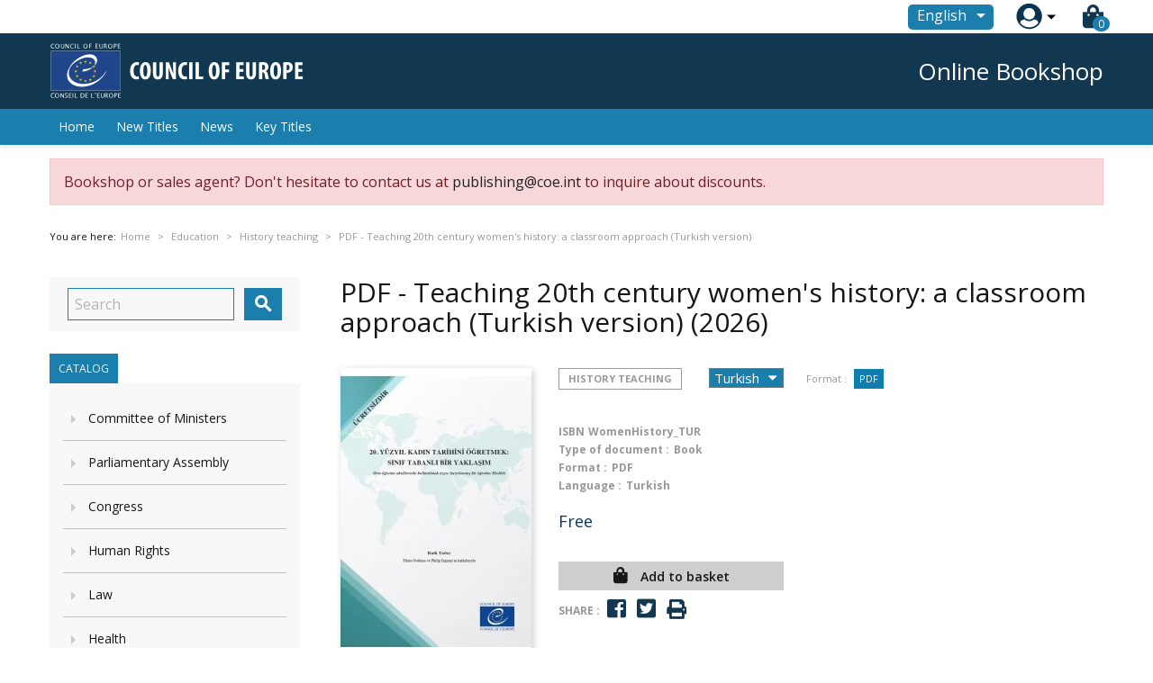

--- FILE ---
content_type: text/html; charset=utf-8
request_url: https://book.coe.int/en/history-teaching/7900-enseigner-l-histoire-des-femmes-au-20eme-siecle-la-pratique-en-salle-de-classe.html
body_size: 16710
content:


<!doctype html>
<html lang="en">

  <head>
    
      
  <meta charset="utf-8">


  <meta http-equiv="x-ua-compatible" content="ie=edge">



  <link rel="canonical" href="https://book.coe.int/en/history-teaching/7900-enseigner-l-histoire-des-femmes-au-20eme-siecle-la-pratique-en-salle-de-classe.html">

  <title>PDF - Teaching 20th century women&#039;s history: a classroom approach (Turkish version)</title>
  <meta name="description" content="This book is a teaching resource for secondary schools designed to integrate women&#039;s history into current classroom practice. Although many of Europe&#039;s school systems have included the subject in their curricula, there is a shortage of material with which to teach it in practice.">
  <meta name="keywords" content="">
      
                  <link rel="alternate" href="https://book.coe.int/fr/enseignement-de-l-histoire/7900-enseigner-l-histoire-des-femmes-au-20eme-siecle-la-pratique-en-salle-de-classe.html" hreflang="fr">
                  <link rel="alternate" href="https://book.coe.int/en/history-teaching/7900-enseigner-l-histoire-des-femmes-au-20eme-siecle-la-pratique-en-salle-de-classe.html" hreflang="en-us">
        



  <meta name="viewport" content="width=device-width, initial-scale=1">



  <link rel="icon" type="image/vnd.microsoft.icon" href="https://book.coe.int/modules/eclogomanager/views/img/coe_favicon.ico?1740662506">
  <link rel="shortcut icon" type="image/x-icon" href="https://book.coe.int/modules/eclogomanager/views/img/coe_favicon.ico?1740662506">



    <link rel="stylesheet" href="https://book.coe.int/themes/ethercreation-europe-payante/assets/cache/theme-ef346274.css" type="text/css" media="all">

<link rel="stylesheet" href="https://book.coe.int/themes/ethercreation-europe-payante/assets/css/bootstrap-grid.min.css" type="text/css" media="all">
<link rel="stylesheet" href="https://book.coe.int/themes/ethercreation-europe-payante/assets/css/swiper/swiper.min.css" type="text/css" media="all">
<link rel="stylesheet" href="https://book.coe.int/themes/ethercreation-europe-payante/assets/css/font-awesome/css/all.min.css" type="text/css" media="all">
<link rel="stylesheet" href="https://book.coe.int/themes/ethercreation-europe-payante/assets/css/child.css" type="text/css" media="all">





  

  <script type="text/javascript">
        var ASPath = "\/modules\/pm_advancedsearch4\/";
        var ASSearchUrl = "https:\/\/book.coe.int\/en\/module\/pm_advancedsearch4\/advancedsearch4";
        var NPRO_AJAX_URL = {"ajax_url":"\/modules\/newsletterpro\/scripts\/ajax_newsletterpro_front.php"};
        var NewsletterProAppStorage = {"ajax_url":"https:\/\/book.coe.int\/en\/module\/newsletterpro\/ajax","config":{"CROSS_TYPE_CLASS":null}};
        var NewsletterProAppTranslate = {"global":[],"ajax":{"Oops, an error has occurred.":"Oops, an error has occurred.","Error: The AJAX response is not JSON type.":"Error: The AJAX response is not JSON type."},"popup":{"Oops, an error has occurred.":"Oops, an error has occurred.","close in %s seconds":"close in %s seconds"}};
        var NewsletterPro_Data = {"ajax_url":"\/modules\/newsletterpro\/scripts\/ajax_newsletterpro_front.php","isPS17":true,"psVersion":"1.7","configuration":{"CROSS_TYPE_CLASS":null}};
        var as4_orderBySalesAsc = "Sales: Lower first";
        var as4_orderBySalesDesc = "Sales: Highest first";
        var ec_id_customer = 0;
        var id_lang_np = false;
        var message_lang = "I would like to be informed about your books published in English \/ French \/ Both";
        var prestashop = {"cart":{"products":[],"totals":{"total":{"type":"total","label":"Total","amount":0,"value":"0.00\u00a0\u20ac"},"total_including_tax":{"type":"total","label":"Total (tax incl.)","amount":0,"value":"0.00\u00a0\u20ac"},"total_excluding_tax":{"type":"total","label":"Total (tax excl.)","amount":0,"value":"0.00\u00a0\u20ac"}},"subtotals":{"products":{"type":"products","label":"Subtotal","amount":0,"value":"0.00\u00a0\u20ac"},"discounts":null,"shipping":{"type":"shipping","label":"Shipping","amount":0,"value":"Free"},"tax":null},"products_count":0,"summary_string":"0 items","vouchers":{"allowed":1,"added":[]},"discounts":[],"minimalPurchase":0,"minimalPurchaseRequired":""},"currency":{"name":"Euro","iso_code":"EUR","iso_code_num":"978","sign":"\u20ac"},"customer":{"lastname":null,"firstname":null,"email":null,"birthday":null,"newsletter":null,"newsletter_date_add":null,"optin":null,"website":null,"company":null,"siret":null,"ape":null,"is_logged":false,"gender":{"type":null,"name":null},"addresses":[]},"language":{"name":"English (English)","iso_code":"en","locale":"en-US","language_code":"en-us","is_rtl":"0","date_format_lite":"m\/d\/Y","date_format_full":"m\/d\/Y H:i:s","id":3},"page":{"title":"","canonical":null,"meta":{"title":"PDF - Teaching 20th century women's history: a classroom approach (Turkish version)","description":"This book is a teaching resource for secondary schools designed to integrate women's history into current classroom practice. Although many of Europe's school systems have included the subject in their curricula, there is a shortage of material with which to teach it in practice.","keywords":"","robots":"index"},"page_name":"product","body_classes":{"lang-en":true,"lang-rtl":false,"country-FR":true,"currency-EUR":true,"layout-left-column":true,"page-product":true,"tax-display-enabled":true,"product-id-7900":true,"product-PDF - Teaching 20th century women's history: a classroom approach (Turkish version)":true,"product-id-category-107":true,"product-id-manufacturer-0":true,"product-id-supplier-0":true,"product-available-for-order":true},"admin_notifications":[]},"shop":{"name":"Council of Europe Bookshop","logo":"https:\/\/book.coe.int\/modules\/eclogomanager\/views\/img\/logo-en.png?1740662506","stores_icon":"\/img\/logo_stores.png","favicon":"https:\/\/book.coe.int\/modules\/eclogomanager\/views\/img\/coe_favicon.ico"},"urls":{"base_url":"https:\/\/book.coe.int\/","current_url":"https:\/\/book.coe.int\/en\/history-teaching\/7900-enseigner-l-histoire-des-femmes-au-20eme-siecle-la-pratique-en-salle-de-classe.html","shop_domain_url":"https:\/\/book.coe.int","img_ps_url":"https:\/\/book.coe.int\/img\/","img_cat_url":"https:\/\/book.coe.int\/img\/c\/","img_lang_url":"https:\/\/book.coe.int\/img\/l\/","img_prod_url":"https:\/\/book.coe.int\/img\/p\/","img_manu_url":"https:\/\/book.coe.int\/img\/m\/","img_sup_url":"https:\/\/book.coe.int\/img\/su\/","img_ship_url":"https:\/\/book.coe.int\/img\/s\/","img_store_url":"https:\/\/book.coe.int\/img\/st\/","img_col_url":"https:\/\/book.coe.int\/img\/co\/","img_url":"https:\/\/book.coe.int\/themes\/ethercreation-europe-payante\/assets\/img\/","css_url":"https:\/\/book.coe.int\/themes\/ethercreation-europe-payante\/assets\/css\/","js_url":"https:\/\/book.coe.int\/themes\/ethercreation-europe-payante\/assets\/js\/","pic_url":"https:\/\/book.coe.int\/upload\/","pages":{"address":"https:\/\/book.coe.int\/en\/address","addresses":"https:\/\/book.coe.int\/en\/addresses","authentication":"https:\/\/book.coe.int\/en\/authentication","cart":"https:\/\/book.coe.int\/en\/cart","category":"https:\/\/book.coe.int\/en\/index.php?controller=category","cms":"https:\/\/book.coe.int\/en\/index.php?controller=cms","contact":"https:\/\/book.coe.int\/en\/contacts","discount":"https:\/\/book.coe.int\/en\/discount","guest_tracking":"https:\/\/book.coe.int\/en\/guest-tracking","history":"https:\/\/book.coe.int\/en\/history","identity":"https:\/\/book.coe.int\/en\/identity","index":"https:\/\/book.coe.int\/en\/","my_account":"https:\/\/book.coe.int\/en\/my-account","order_confirmation":"https:\/\/book.coe.int\/en\/order-confirmation","order_detail":"https:\/\/book.coe.int\/en\/order-detail","order_follow":"https:\/\/book.coe.int\/en\/order-follow","order":"https:\/\/book.coe.int\/en\/order","order_return":"https:\/\/book.coe.int\/en\/order-return","order_slip":"https:\/\/book.coe.int\/en\/order-slip","pagenotfound":"https:\/\/book.coe.int\/en\/pagenotfound","password":"https:\/\/book.coe.int\/en\/password","pdf_invoice":"https:\/\/book.coe.int\/en\/pdf-invoice","pdf_order_return":"https:\/\/book.coe.int\/en\/pdf-order-return","pdf_order_slip":"https:\/\/book.coe.int\/en\/pdf-order-slip","prices_drop":"https:\/\/book.coe.int\/en\/prices-drop","product":"https:\/\/book.coe.int\/en\/index.php?controller=product","search":"https:\/\/book.coe.int\/en\/search","sitemap":"https:\/\/book.coe.int\/en\/sitemap","stores":"https:\/\/book.coe.int\/en\/stores","supplier":"https:\/\/book.coe.int\/en\/supplier","register":"https:\/\/book.coe.int\/en\/authentication?create_account=1","order_login":"https:\/\/book.coe.int\/en\/order?login=1"},"alternative_langs":{"fr":"https:\/\/book.coe.int\/fr\/enseignement-de-l-histoire\/7900-enseigner-l-histoire-des-femmes-au-20eme-siecle-la-pratique-en-salle-de-classe.html","en-us":"https:\/\/book.coe.int\/en\/history-teaching\/7900-enseigner-l-histoire-des-femmes-au-20eme-siecle-la-pratique-en-salle-de-classe.html"},"theme_assets":"\/themes\/ethercreation-europe-payante\/assets\/","actions":{"logout":"https:\/\/book.coe.int\/en\/?mylogout="},"no_picture_image":{"bySize":{"small_default":{"url":"https:\/\/book.coe.int\/img\/p\/en-default-small_default.jpg","width":98,"height":98},"cart_default":{"url":"https:\/\/book.coe.int\/img\/p\/en-default-cart_default.jpg","width":125,"height":125},"custom_product_miniature":{"url":"https:\/\/book.coe.int\/img\/p\/en-default-custom_product_miniature.jpg","width":134,"height":200},"home_default":{"url":"https:\/\/book.coe.int\/img\/p\/en-default-home_default.jpg","width":250,"height":250},"custom_newproducts":{"url":"https:\/\/book.coe.int\/img\/p\/en-default-custom_newproducts.jpg","width":212,"height":319},"medium_default":{"url":"https:\/\/book.coe.int\/img\/p\/en-default-medium_default.jpg","width":452,"height":452},"large_default":{"url":"https:\/\/book.coe.int\/img\/p\/en-default-large_default.jpg","width":800,"height":800}},"small":{"url":"https:\/\/book.coe.int\/img\/p\/en-default-small_default.jpg","width":98,"height":98},"medium":{"url":"https:\/\/book.coe.int\/img\/p\/en-default-home_default.jpg","width":250,"height":250},"large":{"url":"https:\/\/book.coe.int\/img\/p\/en-default-large_default.jpg","width":800,"height":800},"legend":""}},"configuration":{"display_taxes_label":true,"is_catalog":false,"show_prices":true,"opt_in":{"partner":false},"quantity_discount":{"type":"discount","label":"Discount"},"voucher_enabled":1,"return_enabled":0},"field_required":[],"breadcrumb":{"links":[{"title":"Home","url":"https:\/\/book.coe.int\/en\/"},{"title":"Online Bookshop","url":"https:\/\/book.coe.int\/en\/6-online-bookshop"},{"title":"Education","url":"https:\/\/book.coe.int\/en\/105-education"},{"title":"History teaching","url":"https:\/\/book.coe.int\/en\/107-history-teaching"},{"title":"PDF - Teaching 20th century women's history: a classroom approach (Turkish version)","url":"https:\/\/book.coe.int\/en\/history-teaching\/7900-enseigner-l-histoire-des-femmes-au-20eme-siecle-la-pratique-en-salle-de-classe.html"}],"count":5},"link":{"protocol_link":"https:\/\/","protocol_content":"https:\/\/"},"time":1769160433,"static_token":"391ef1fabeca97ad1268dbc3869ac9b4","token":"57c6dc790d66cbb2d01a3258438d5dd1"};
      </script>




  	<script type="text/javascript">

	/**
* 2013-2018 Ovidiu Cimpean
*
* Ovidiu Cimpean - Newsletter Pro © All rights reserved.
*
* DISCLAIMER
*
* Do not edit, modify or copy this file.
* If you wish to customize it, contact us at addons4prestashop@gmail.com.
*
* @author    Ovidiu Cimpean <addons4prestashop@gmail.com>
* @copyright 2013-2018 Ovidiu Cimpean
* @license   Do not edit, modify or copy this file
* @version   Release: 4
*/

NewsletterPro_Ready = ({
	init: function() {
		this.callbacks = [];
		return this;
	},

	load: function(callback) {
		this.callbacks.push(callback);
	},

	dispatch: function(box) {
		for (var i = 0; i < this.callbacks.length; i++) {
			this.callbacks[i](box);
		}
	}
}.init());
	</script>



    
  <meta property="og:type" content="product">
  <meta property="og:url" content="https://book.coe.int/en/history-teaching/7900-enseigner-l-histoire-des-femmes-au-20eme-siecle-la-pratique-en-salle-de-classe.html">
  <meta property="og:title" content="PDF - Teaching 20th century women&#039;s history: a classroom approach (Turkish version)">
  <meta property="og:site_name" content="Council of Europe Bookshop">
  <meta property="og:description" content="This book is a teaching resource for secondary schools designed to integrate women&#039;s history into current classroom practice. Although many of Europe&#039;s school systems have included the subject in their curricula, there is a shortage of material with which to teach it in practice.">
  <meta property="og:image" content="https://book.coe.int/6847-large_default/enseigner-l-histoire-des-femmes-au-20eme-siecle-la-pratique-en-salle-de-classe.jpg">
  <meta property="product:pretax_price:amount" content="0">
  <meta property="product:pretax_price:currency" content="EUR">
  <meta property="product:price:amount" content="0">
  <meta property="product:price:currency" content="EUR">
  
  </head>

  <body id="product" class="lang-en country-fr currency-eur layout-left-column page-product tax-display-enabled product-id-7900 product-pdf-teaching-20th-century-women-s-history-a-classroom-approach-turkish-version- product-id-category-107 product-id-manufacturer-0 product-id-supplier-0 product-available-for-order notlogged">

    
      <div class="links">
  </div>

    

    <main>
      
              

      <header id="header">
        
          
  <div class="header-banner">
    <!-- Static Block module -->
<!-- /Static block module -->
  </div>



  <nav class="header-nav">
      <div id="nav" class="hidden-sm-down">
        <div id="nav1">
          <div class="container nav1content">
            <!-- Static Block module -->
<!-- /Static block module --><div id="_desktop_language_selector">
  <div class="language-selector-wrapper">
    <span id="language-selector-label" class="hidden-md-up">Language:</span>
    <div class="language-selector dropdown js-dropdown">
      <button data-toggle="dropdown" class="btn-unstyle" aria-haspopup="true" aria-expanded="false" aria-label="Language dropdown">
        <span class="expand-more">English</span>
        <i class="material-icons expand-more">&#xE5C5;</i>
      </button>
      <ul class="dropdown-menu" aria-labelledby="language-selector-label">
                  <li >
            <a href="https://book.coe.int/fr/enseignement-de-l-histoire/7900-enseigner-l-histoire-des-femmes-au-20eme-siecle-la-pratique-en-salle-de-classe.html" class="dropdown-item">Français</a>
          </li>
                  <li  class="current" >
            <a href="https://book.coe.int/en/history-teaching/7900-enseigner-l-histoire-des-femmes-au-20eme-siecle-la-pratique-en-salle-de-classe.html" class="dropdown-item">English</a>
          </li>
              </ul>
      <select class="link hidden-md-up hidden-sm-down" aria-labelledby="language-selector-label">
                  <option value="https://book.coe.int/fr/enseignement-de-l-histoire/7900-enseigner-l-histoire-des-femmes-au-20eme-siecle-la-pratique-en-salle-de-classe.html">Français</option>
                  <option value="https://book.coe.int/en/history-teaching/7900-enseigner-l-histoire-des-femmes-au-20eme-siecle-la-pratique-en-salle-de-classe.html" selected="selected">English</option>
              </select>
    </div>
  </div>
</div>
<div id="_desktop_user_info">
  <div class="user-info">
      <a
        href="https://book.coe.int/en/my-account"
        title="Log in to your customer account"
        rel="nofollow"
      >
        <img src="https://book.coe.int/themes/ethercreation-europe-payante/assets/img/account.png" alt="my account">
        
      </a>
      <div class="user-dropdownarrow"><span></span></div>
      <div class="user-dropdownmenu dropdown-menu">
              <a class="dropdown-item" href=https://book.coe.int/en/my-account>Log in</a>
        <a class="dropdown-item" href=https://book.coe.int/en/authentication?create_account=1>Register</a>
            </div>
  </div>
</div>
<div id="_desktop_cart">
  <div class="blockcart cart-preview inactive" data-refresh-url="//book.coe.int/en/module/ps_shoppingcart/ajax">
    <div class="header">
      
      <i class="fas fa-shopping-bag"></i>
      
        <span class="cart-products-count">0</span> 
          </div>
  </div>
</div>

          </div>
        </div>
        <div id="nav2">
          <div class="container nav2content">
            <div id="_desktop_logo">
                                    <a href="https://www.coe.int">
                      <img class="logo img-responsive" src="https://book.coe.int/modules/eclogomanager/views/img/logo-en.png?1740662506" alt="Council of Europe Bookshop">
                    </a>
                            </div>
            <div class="slogan">Online Bookshop</div>
            
          </div>
        </div>
      </div>
      
      <div class="hidden-md-up text-sm-center mobile">
        <div class="mobilerow1">
          <div class="middlerow">
            <div class="top-logo" id="_mobile_logo"></div>
          </div>
        </div>
        <div class="mobilerow2">
          <div class="leftrow">
            <div id="menu-icon">
              <i class="material-icons d-inline">&#xE5D2;</i>
            </div>
          </div>
          <div class="rightrow">
            <div id="_mobile_language_selector"></div>
            <div id="_mobile_cart"></div>
            <div id="_mobile_user_info"></div>
          </div>
        </div>
      </div>
  </nav>



  <div class="header-top">
    <div class="container">
      <div class="position-static">
        

<div class="menu js-top-menu position-static hidden-sm-down" id="_desktop_top_menu">
    
          <ul class="top-menu" id="top-menu" data-depth="0">
                    <li class="link" id="lnk-home">
                                        <a
                class="dropdown-item"
                href="https://book.coe.int/en/" data-depth="0"
                              >
                                Home
              </a>
                          </li>
                    <li class="link" id="lnk-new-titles">
                                        <a
                class="dropdown-item"
                href="https://book.coe.int/en/newproducts" data-depth="0"
                              >
                                New Titles
              </a>
                          </li>
                    <li class="link" id="lnk-news">
                                        <a
                class="dropdown-item"
                href="https://book.coe.int/en/blog" data-depth="0"
                              >
                                News
              </a>
                          </li>
                    <li class="link" id="lnk-key-titles">
                                        <a
                class="dropdown-item"
                href="https://book.coe.int/en/409-" data-depth="0"
                              >
                                Key Titles
              </a>
                          </li>
              </ul>
    
    <div class="clearfix"></div>
</div>
<!-- Static Block module -->
<!-- /Static block module -->
        <div class="clearfix"></div>
      </div>
      <div id="mobile_top_menu_wrapper" class="row hidden-md-up" style="display:none;">
        <div class="js-top-menu mobile" id="_mobile_top_menu"></div>
        <div class="js-top-menu-bottom">
          <div id="_mobile_currency_selector"></div>
          <div id="_mobile_language_selector"></div>
          <div id="_mobile_contact_link"></div>
        </div>
      </div>
    </div>
  </div>
  


<div class="displaynav"><!-- Static Block module -->
	<div class="ec_block_nav container">
					<div class="ec_block_nav_inner">
				Bookshop or sales agent? Don't hesitate to contact us at <a href="/cdn-cgi/l/email-protection#fa8a8f989693899293949dba99959fd493948e"><span class="__cf_email__" data-cfemail="8bfbfee9e7e2f8e3e2e5eccbe8e4eea5e2e5ff">[email&#160;protected]</span></a> to inquire about discounts.
			</div>
			</div>
<!-- /Static block module --></div>        
      </header>

      
        
<aside id="notifications">
  <div class="container">
    
    
    
      </div>
</aside>
      



      <section id="wrapper">
        
        <div class="container">
          
            <nav data-depth="5" class="breadcrumb hidden-sm-down">
  <span>You are here: </span>
  <ol itemscope itemtype="http://schema.org/BreadcrumbList">
    
              
          <li class="bread0" itemprop="itemListElement" itemscope itemtype="http://schema.org/ListItem">
            <a itemprop="item" href="https://book.coe.int/en/">
              <span itemprop="name">Home</span>
            </a>
            <meta itemprop="position" content="1">
          </li>
        
              
          <li class="bread1" itemprop="itemListElement" itemscope itemtype="http://schema.org/ListItem">
            <a itemprop="item" href="https://book.coe.int/en/6-online-bookshop">
              <span itemprop="name">Online Bookshop</span>
            </a>
            <meta itemprop="position" content="2">
          </li>
        
              
          <li class="bread2" itemprop="itemListElement" itemscope itemtype="http://schema.org/ListItem">
            <a itemprop="item" href="https://book.coe.int/en/105-education">
              <span itemprop="name">Education</span>
            </a>
            <meta itemprop="position" content="3">
          </li>
        
              
          <li class="bread3" itemprop="itemListElement" itemscope itemtype="http://schema.org/ListItem">
            <a itemprop="item" href="https://book.coe.int/en/107-history-teaching">
              <span itemprop="name">History teaching</span>
            </a>
            <meta itemprop="position" content="4">
          </li>
        
              
          <li class="bread4" itemprop="itemListElement" itemscope itemtype="http://schema.org/ListItem">
            <a itemprop="item" href="https://book.coe.int/en/history-teaching/7900-enseigner-l-histoire-des-femmes-au-20eme-siecle-la-pratique-en-salle-de-classe.html">
              <span itemprop="name">PDF - Teaching 20th century women&#039;s history: a classroom approach (Turkish version)</span>
            </a>
            <meta itemprop="position" content="5">
          </li>
        
          
  </ol>
</nav>
          

      
      
      
          
            <div id="left-column" class="col-xs-12 col-sm-4 col-md-3">
                              <!-- Block search module TOP -->
<div id="search_widget" class="search-widget" data-search-controller-url="//book.coe.int/en/search">
	<form method="get" action="//book.coe.int/en/search">
		<input type="hidden" name="controller" value="search">
		<input type="text" name="s" value="" placeholder="Search" aria-label="Search">
		<button type="submit">
			<i class="material-icons search">&#xE8B6;</i>
      <span class="hidden-xl-down">Search</span>
		</button>
	</form>
</div>
<!-- /Block search module TOP -->

<div class="superblock-categories">
  <span style="display:none">Array
(
    [id] => 2
    [link] => 
    [name] => 
    [desc] => 
    [children] => Array
        (
            [0] => Array
                (
                    [id] => 6
                    [link] => https://book.coe.int/en/6-online-bookshop
                    [name] => Online Bookshop
                    [desc] => 
                    [children] => Array
                        (
                            [0] => Array
                                (
                                    [id] => 40
                                    [link] => https://book.coe.int/en/40-committee-of-ministers
                                    [name] => Committee of Ministers
                                    [desc] => 
                                    [children] => Array
                                        (
                                            [0] => Array
                                                (
                                                    [id] => 41
                                                    [link] => https://book.coe.int/en/41-texts-of-council-of-europe-treaties
                                                    [name] => Texts of Council of Europe Treaties
                                                    [desc] => 
                                                    [children] => Array
                                                        (
                                                        )

                                                )

                                            [1] => Array
                                                (
                                                    [id] => 43
                                                    [link] => https://book.coe.int/en/43-council-of-europe-treaties-and-explanatory-reports
                                                    [name] => Council of Europe Treaties and explanatory reports
                                                    [desc] => 
                                                    [children] => Array
                                                        (
                                                        )

                                                )

                                            [2] => Array
                                                (
                                                    [id] => 44
                                                    [link] => https://book.coe.int/en/44-collected-edition-of-the-council-of-europe-treaties-series
                                                    [name] => Collected edition of the Council of Europe Treaties Series
                                                    [desc] => 
                                                    [children] => Array
                                                        (
                                                        )

                                                )

                                            [3] => Array
                                                (
                                                    [id] => 45
                                                    [link] => https://book.coe.int/en/45-committee-of-ministers-compendium-of-adopted-texts
                                                    [name] => Committee of Ministers - Compendium of adopted texts
                                                    [desc] => 
                                                    [children] => Array
                                                        (
                                                        )

                                                )

                                            [4] => Array
                                                (
                                                    [id] => 42
                                                    [link] => https://book.coe.int/en/42-committee-of-ministers-other-publications
                                                    [name] => Committee of Ministers - Other publications
                                                    [desc] => 
                                                    [children] => Array
                                                        (
                                                        )

                                                )

                                        )

                                )

                            [1] => Array
                                (
                                    [id] => 46
                                    [link] => https://book.coe.int/en/46-parliamentary-assembly
                                    [name] => Parliamentary Assembly
                                    [desc] => 
                                    [children] => Array
                                        (
                                            [0] => Array
                                                (
                                                    [id] => 47
                                                    [link] => https://book.coe.int/en/47-parliamentary-assembly-adopted-texts
                                                    [name] => Parliamentary Assembly / Adopted texts
                                                    [desc] => 
                                                    [children] => Array
                                                        (
                                                        )

                                                )

                                            [1] => Array
                                                (
                                                    [id] => 48
                                                    [link] => https://book.coe.int/en/48-parliamentary-assembly-orders-of-the-day-minutes
                                                    [name] => Parliamentary Assembly / Orders of the Day, Minutes
                                                    [desc] => 
                                                    [children] => Array
                                                        (
                                                        )

                                                )

                                            [2] => Array
                                                (
                                                    [id] => 49
                                                    [link] => https://book.coe.int/en/49-parliamentary-assembly-official-reports-of-debates
                                                    [name] => Parliamentary Assembly / Official Reports of Debates
                                                    [desc] => 
                                                    [children] => Array
                                                        (
                                                        )

                                                )

                                            [3] => Array
                                                (
                                                    [id] => 50
                                                    [link] => https://book.coe.int/en/50-parliamentary-assembly-documents-working-papers
                                                    [name] => Parliamentary Assembly / Documents, Working Papers
                                                    [desc] => 
                                                    [children] => Array
                                                        (
                                                        )

                                                )

                                            [4] => Array
                                                (
                                                    [id] => 51
                                                    [link] => https://book.coe.int/en/51-parliamentary-assembly-general-publications
                                                    [name] => Parliamentary Assembly / General publications
                                                    [desc] => 
                                                    [children] => Array
                                                        (
                                                        )

                                                )

                                        )

                                )

                            [2] => Array
                                (
                                    [id] => 52
                                    [link] => https://book.coe.int/en/52-congress
                                    [name] => Congress
                                    [desc] => 
                                    [children] => Array
                                        (
                                            [0] => Array
                                                (
                                                    [id] => 53
                                                    [link] => https://book.coe.int/en/53-congress-local-and-regional-action-series
                                                    [name] => Congress / Local and Regional Action Series
                                                    [desc] => 
                                                    [children] => Array
                                                        (
                                                        )

                                                )

                                            [1] => Array
                                                (
                                                    [id] => 54
                                                    [link] => https://book.coe.int/en/54-congress-studies-and-texts-series
                                                    [name] => Congress/ Studies and Texts Series
                                                    [desc] => 
                                                    [children] => Array
                                                        (
                                                        )

                                                )

                                            [2] => Array
                                                (
                                                    [id] => 55
                                                    [link] => https://book.coe.int/en/55-congress-adopted-texts
                                                    [name] => Congress / Adopted Texts
                                                    [desc] => 
                                                    [children] => Array
                                                        (
                                                        )

                                                )

                                            [3] => Array
                                                (
                                                    [id] => 56
                                                    [link] => https://book.coe.int/en/56-congress-official-report-of-debates
                                                    [name] => Congress / Official Report of Debates
                                                    [desc] => 
                                                    [children] => Array
                                                        (
                                                        )

                                                )

                                        )

                                )

                            [3] => Array
                                (
                                    [id] => 57
                                    [link] => https://book.coe.int/en/57-human-rights
                                    [name] => Human Rights
                                    [desc] => 
                                    [children] => Array
                                        (
                                            [0] => Array
                                                (
                                                    [id] => 58
                                                    [link] => https://book.coe.int/en/58-human-rights-and-democracy
                                                    [name] => Human Rights and Democracy
                                                    [desc] => 
                                                    [children] => Array
                                                        (
                                                        )

                                                )

                                            [1] => Array
                                                (
                                                    [id] => 59
                                                    [link] => https://book.coe.int/en/59-children-s-rights-and-family-law
                                                    [name] => Children's rights and family law
                                                    [desc] => 
                                                    [children] => Array
                                                        (
                                                        )

                                                )

                                            [2] => Array
                                                (
                                                    [id] => 60
                                                    [link] => https://book.coe.int/en/60-making-democratic-institutions-work
                                                    [name] => Making democratic institutions work
                                                    [desc] => 
                                                    [children] => Array
                                                        (
                                                        )

                                                )

                                            [3] => Array
                                                (
                                                    [id] => 61
                                                    [link] => https://book.coe.int/en/61-minorities
                                                    [name] => Minorities
                                                    [desc] => 
                                                    [children] => Array
                                                        (
                                                        )

                                                )

                                            [4] => Array
                                                (
                                                    [id] => 62
                                                    [link] => https://book.coe.int/en/62-human-rights-files
                                                    [name] => Human Rights Files
                                                    [desc] => 
                                                    [children] => Array
                                                        (
                                                        )

                                                )

                                            [5] => Array
                                                (
                                                    [id] => 63
                                                    [link] => https://book.coe.int/en/63-european-social-charter
                                                    [name] => European Social Charter
                                                    [desc] => 
                                                    [children] => Array
                                                        (
                                                        )

                                                )

                                            [6] => Array
                                                (
                                                    [id] => 64
                                                    [link] => https://book.coe.int/en/64-social-charter-monographs
                                                    [name] => Social Charter Monographs
                                                    [desc] => 
                                                    [children] => Array
                                                        (
                                                        )

                                                )

                                            [7] => Array
                                                (
                                                    [id] => 65
                                                    [link] => https://book.coe.int/en/65-gender-equality
                                                    [name] => Gender equality
                                                    [desc] => 
                                                    [children] => Array
                                                        (
                                                        )

                                                )

                                            [8] => Array
                                                (
                                                    [id] => 66
                                                    [link] => https://book.coe.int/en/66-european-court-of-human-rights
                                                    [name] => European Court of Human Rights
                                                    [desc] => 
                                                    [children] => Array
                                                        (
                                                        )

                                                )

                                            [9] => Array
                                                (
                                                    [id] => 376
                                                    [link] => https://book.coe.int/en/376-commissioner-for-human-rights
                                                    [name] => Commissioner for Human Rights
                                                    [desc] => 
                                                    [children] => Array
                                                        (
                                                        )

                                                )

                                            [10] => Array
                                                (
                                                    [id] => 67
                                                    [link] => https://book.coe.int/en/67-european-commission-of-human-rights
                                                    [name] => European Commission of Human Rights
                                                    [desc] => 
                                                    [children] => Array
                                                        (
                                                        )

                                                )

                                        )

                                )

                            [4] => Array
                                (
                                    [id] => 68
                                    [link] => https://book.coe.int/en/68-law
                                    [name] => Law
                                    [desc] => 
                                    [children] => Array
                                        (
                                            [0] => Array
                                                (
                                                    [id] => 71
                                                    [link] => https://book.coe.int/en/71-international-law
                                                    [name] => International Law
                                                    [desc] => 
                                                    [children] => Array
                                                        (
                                                        )

                                                )

                                            [1] => Array
                                                (
                                                    [id] => 75
                                                    [link] => https://book.coe.int/en/75-constitutional-law
                                                    [name] => Constitutional Law
                                                    [desc] => 
                                                    [children] => Array
                                                        (
                                                        )

                                                )

                                            [2] => Array
                                                (
                                                    [id] => 77
                                                    [link] => https://book.coe.int/en/77-legal-instruments
                                                    [name] => Legal instruments
                                                    [desc] => 
                                                    [children] => Array
                                                        (
                                                        )

                                                )

                                            [3] => Array
                                                (
                                                    [id] => 76
                                                    [link] => https://book.coe.int/en/76-penal-law-and-criminology
                                                    [name] => Penal Law and criminology
                                                    [desc] => 
                                                    [children] => Array
                                                        (
                                                        )

                                                )

                                            [4] => Array
                                                (
                                                    [id] => 79
                                                    [link] => https://book.coe.int/en/79-computers-and-law
                                                    [name] => Computers and law
                                                    [desc] => 
                                                    [children] => Array
                                                        (
                                                        )

                                                )

                                            [5] => Array
                                                (
                                                    [id] => 74
                                                    [link] => https://book.coe.int/en/74-economy-and-crime-fight-against-corruption
                                                    [name] => Economy and crime, fight against corruption
                                                    [desc] => 
                                                    [children] => Array
                                                        (
                                                        )

                                                )

                                            [6] => Array
                                                (
                                                    [id] => 72
                                                    [link] => https://book.coe.int/en/72-terrorism-and-law
                                                    [name] => Terrorism and Law
                                                    [desc] => 
                                                    [children] => Array
                                                        (
                                                        )

                                                )

                                            [7] => Array
                                                (
                                                    [id] => 69
                                                    [link] => https://book.coe.int/en/69-points-of-view-points-of-law
                                                    [name] => Points of view - Points of Law
                                                    [desc] => 
                                                    [children] => Array
                                                        (
                                                        )

                                                )

                                            [8] => Array
                                                (
                                                    [id] => 70
                                                    [link] => https://book.coe.int/en/70-europeans-and-their-rights
                                                    [name] => Europeans and their rights
                                                    [desc] => 
                                                    [children] => Array
                                                        (
                                                        )

                                                )

                                            [9] => Array
                                                (
                                                    [id] => 73
                                                    [link] => https://book.coe.int/en/73-migrants-rights
                                                    [name] => Migrants rights
                                                    [desc] => 
                                                    [children] => Array
                                                        (
                                                        )

                                                )

                                            [10] => Array
                                                (
                                                    [id] => 78
                                                    [link] => https://book.coe.int/en/78-themis-programme
                                                    [name] => Themis Programme
                                                    [desc] => 
                                                    [children] => Array
                                                        (
                                                        )

                                                )

                                        )

                                )

                            [5] => Array
                                (
                                    [id] => 80
                                    [link] => https://book.coe.int/en/80-health
                                    [name] => Health
                                    [desc] => 
                                    [children] => Array
                                        (
                                            [0] => Array
                                                (
                                                    [id] => 81
                                                    [link] => https://book.coe.int/en/81-health-and-society-ethics
                                                    [name] => Health and society, Ethics
                                                    [desc] => 
                                                    [children] => Array
                                                        (
                                                        )

                                                )

                                            [1] => Array
                                                (
                                                    [id] => 82
                                                    [link] => https://book.coe.int/en/82-blood-transfusion-and-organ-transplantation
                                                    [name] => Blood transfusion and organ transplantation
                                                    [desc] => 
                                                    [children] => Array
                                                        (
                                                        )

                                                )

                                            [2] => Array
                                                (
                                                    [id] => 83
                                                    [link] => https://book.coe.int/en/83-health-protection-of-the-consumer
                                                    [name] => Health protection of the consumer
                                                    [desc] => 
                                                    [children] => Array
                                                        (
                                                        )

                                                )

                                            [3] => Array
                                                (
                                                    [id] => 84
                                                    [link] => https://book.coe.int/en/84-integration-of-people-with-disabilities
                                                    [name] => Integration of people with disabilities
                                                    [desc] => 
                                                    [children] => Array
                                                        (
                                                        )

                                                )

                                            [4] => Array
                                                (
                                                    [id] => 85
                                                    [link] => https://book.coe.int/en/85-european-directorate-for-the-quality-of-medicines-and-healthcare-edqm
                                                    [name] => European Directorate for the Quality of Medicines and HealthCare (EDQM)
                                                    [desc] => 
                                                    [children] => Array
                                                        (
                                                        )

                                                )

                                        )

                                )

                            [6] => Array
                                (
                                    [id] => 86
                                    [link] => https://book.coe.int/en/86-society
                                    [name] => Society
                                    [desc] => 
                                    [children] => Array
                                        (
                                            [0] => Array
                                                (
                                                    [id] => 87
                                                    [link] => https://book.coe.int/en/87-demography
                                                    [name] => Demography
                                                    [desc] => 
                                                    [children] => Array
                                                        (
                                                        )

                                                )

                                            [1] => Array
                                                (
                                                    [id] => 88
                                                    [link] => https://book.coe.int/en/88-trends-in-social-cohesion-series
                                                    [name] => Trends in Social Cohesion Series
                                                    [desc] => 
                                                    [children] => Array
                                                        (
                                                        )

                                                )

                                            [2] => Array
                                                (
                                                    [id] => 89
                                                    [link] => https://book.coe.int/en/89-responses-to-violence-in-everyday-life-in-a-democratic-society-series
                                                    [name] => Responses to violence in everyday life in a democratic society Series
                                                    [desc] => 
                                                    [children] => Array
                                                        (
                                                        )

                                                )

                                            [3] => Array
                                                (
                                                    [id] => 90
                                                    [link] => https://book.coe.int/en/90-drugs-and-addictions
                                                    [name] => Drugs and addictions
                                                    [desc] => 
                                                    [children] => Array
                                                        (
                                                        )

                                                )

                                            [4] => Array
                                                (
                                                    [id] => 91
                                                    [link] => https://book.coe.int/en/91-social-security
                                                    [name] => Social Security
                                                    [desc] => 
                                                    [children] => Array
                                                        (
                                                        )

                                                )

                                            [5] => Array
                                                (
                                                    [id] => 92
                                                    [link] => https://book.coe.int/en/92-community-relations
                                                    [name] => Community relations
                                                    [desc] => 
                                                    [children] => Array
                                                        (
                                                        )

                                                )

                                            [6] => Array
                                                (
                                                    [id] => 93
                                                    [link] => https://book.coe.int/en/93-social-co-operation-in-europe
                                                    [name] => Social co-operation in Europe
                                                    [desc] => 
                                                    [children] => Array
                                                        (
                                                        )

                                                )

                                            [7] => Array
                                                (
                                                    [id] => 94
                                                    [link] => https://book.coe.int/en/94-population-studies-series
                                                    [name] => Population Studies Series
                                                    [desc] => 
                                                    [children] => Array
                                                        (
                                                        )

                                                )

                                        )

                                )

                            [7] => Array
                                (
                                    [id] => 95
                                    [link] => https://book.coe.int/en/95-environment
                                    [name] => Environment
                                    [desc] => 
                                    [children] => Array
                                        (
                                            [0] => Array
                                                (
                                                    [id] => 96
                                                    [link] => https://book.coe.int/en/96-nature-and-environment-series
                                                    [name] => Nature and environment Series
                                                    [desc] => 
                                                    [children] => Array
                                                        (
                                                        )

                                                )

                                            [1] => Array
                                                (
                                                    [id] => 97
                                                    [link] => https://book.coe.int/en/97-environmental-encounters-series
                                                    [name] => Environmental Encounters Series
                                                    [desc] => 
                                                    [children] => Array
                                                        (
                                                        )

                                                )

                                            [2] => Array
                                                (
                                                    [id] => 98
                                                    [link] => https://book.coe.int/en/98-territory-and-landscape-series
                                                    [name] => Territory and Landscape Series
                                                    [desc] => 
                                                    [children] => Array
                                                        (
                                                        )

                                                )

                                            [3] => Array
                                                (
                                                    [id] => 99
                                                    [link] => https://book.coe.int/en/99-european-regional-planning-series
                                                    [name] => European Regional Planning Series
                                                    [desc] => 
                                                    [children] => Array
                                                        (
                                                        )

                                                )

                                            [4] => Array
                                                (
                                                    [id] => 100
                                                    [link] => https://book.coe.int/en/100-environment-general-publications
                                                    [name] => Environment / General publications
                                                    [desc] => 
                                                    [children] => Array
                                                        (
                                                        )

                                                )

                                        )

                                )

                            [8] => Array
                                (
                                    [id] => 101
                                    [link] => https://book.coe.int/en/101-local-and-regional-democracy
                                    [name] => Local and Regional Democracy
                                    [desc] => 
                                    [children] => Array
                                        (
                                            [0] => Array
                                                (
                                                    [id] => 102
                                                    [link] => https://book.coe.int/en/102-co-operation-for-local-and-regional-democracy
                                                    [name] => Co-operation for Local and Regional Democracy
                                                    [desc] => 
                                                    [children] => Array
                                                        (
                                                        )

                                                )

                                            [1] => Array
                                                (
                                                    [id] => 103
                                                    [link] => https://book.coe.int/en/103-local-and-regional-authorities-in-europe-series
                                                    [name] => Local and Regional Authorities in Europe Series
                                                    [desc] => 
                                                    [children] => Array
                                                        (
                                                        )

                                                )

                                            [2] => Array
                                                (
                                                    [id] => 104
                                                    [link] => https://book.coe.int/en/104-structure-and-operation-of-local-and-regional-democracy-series
                                                    [name] => Structure and operation of Local and Regional Democracy Series
                                                    [desc] => 
                                                    [children] => Array
                                                        (
                                                        )

                                                )

                                        )

                                )

                            [9] => Array
                                (
                                    [id] => 105
                                    [link] => https://book.coe.int/en/105-education
                                    [name] => Education
                                    [desc] => 
                                    [children] => Array
                                        (
                                            [0] => Array
                                                (
                                                    [id] => 406
                                                    [link] => https://book.coe.int/en/406-education-policy
                                                    [name] => Education policy
                                                    [desc] => 
                                                    [children] => Array
                                                        (
                                                        )

                                                )

                                            [1] => Array
                                                (
                                                    [id] => 108
                                                    [link] => https://book.coe.int/en/108-human-rights-democratic-citizenship-and-interculturalism
                                                    [name] => Human rights, democratic citizenship and interculturalism
                                                    [desc] => 
                                                    [children] => Array
                                                        (
                                                        )

                                                )

                                            [2] => Array
                                                (
                                                    [id] => 112
                                                    [link] => https://book.coe.int/en/112-higher-education-and-research
                                                    [name] => Higher education and research
                                                    [desc] => 
                                                    [children] => Array
                                                        (
                                                        )

                                                )

                                            [3] => Array
                                                (
                                                    [id] => 110
                                                    [link] => https://book.coe.int/en/110-secondary-education
                                                    [name] => Secondary education
                                                    [desc] => 
                                                    [children] => Array
                                                        (
                                                        )

                                                )

                                            [4] => Array
                                                (
                                                    [id] => 107
                                                    [link] => https://book.coe.int/en/107-history-teaching
                                                    [name] => History teaching
                                                    [desc] => 
                                                    [children] => Array
                                                        (
                                                        )

                                                )

                                            [5] => Array
                                                (
                                                    [id] => 106
                                                    [link] => https://book.coe.int/en/106-pestalozzi-series
                                                    [name] => Pestalozzi series
                                                    [desc] => 
                                                    [children] => Array
                                                        (
                                                        )

                                                )

                                        )

                                )

                            [10] => Array
                                (
                                    [id] => 113
                                    [link] => https://book.coe.int/en/113-languages
                                    [name] => Languages
                                    [desc] => 
                                    [children] => Array
                                        (
                                            [0] => Array
                                                (
                                                    [id] => 114
                                                    [link] => https://book.coe.int/en/114-education-and-modern-languages
                                                    [name] => Education and modern languages
                                                    [desc] => 
                                                    [children] => Array
                                                        (
                                                        )

                                                )

                                            [1] => Array
                                                (
                                                    [id] => 115
                                                    [link] => https://book.coe.int/en/115-language-policy
                                                    [name] => Language policy
                                                    [desc] => 
                                                    [children] => Array
                                                        (
                                                        )

                                                )

                                            [2] => Array
                                                (
                                                    [id] => 116
                                                    [link] => https://book.coe.int/en/116-regional-and-minority-languages
                                                    [name] => Regional and minority languages
                                                    [desc] => 
                                                    [children] => Array
                                                        (
                                                        )

                                                )

                                            [3] => Array
                                                (
                                                    [id] => 117
                                                    [link] => https://book.coe.int/en/117-terminology
                                                    [name] => Terminology
                                                    [desc] => 
                                                    [children] => Array
                                                        (
                                                        )

                                                )

                                        )

                                )

                            [11] => Array
                                (
                                    [id] => 118
                                    [link] => https://book.coe.int/en/118-youth
                                    [name] => Youth
                                    [desc] => 
                                    [children] => Array
                                        (
                                            [0] => Array
                                                (
                                                    [id] => 119
                                                    [link] => https://book.coe.int/en/119-training-kits-youth
                                                    [name] => Training Kits / Youth
                                                    [desc] => 
                                                    [children] => Array
                                                        (
                                                        )

                                                )

                                            [1] => Array
                                                (
                                                    [id] => 120
                                                    [link] => https://book.coe.int/en/120-national-youth-policies
                                                    [name] => National Youth Policies
                                                    [desc] => 
                                                    [children] => Array
                                                        (
                                                        )

                                                )

                                            [2] => Array
                                                (
                                                    [id] => 121
                                                    [link] => https://book.coe.int/en/121-youth-other-publications
                                                    [name] => Youth / Other publications
                                                    [desc] => 
                                                    [children] => Array
                                                        (
                                                        )

                                                )

                                            [3] => Array
                                                (
                                                    [id] => 396
                                                    [link] => https://book.coe.int/en/396-perspectives-on-youth
                                                    [name] => Perspectives on youth
                                                    [desc] => 
                                                    [children] => Array
                                                        (
                                                        )

                                                )

                                        )

                                )

                            [12] => Array
                                (
                                    [id] => 122
                                    [link] => https://book.coe.int/en/122-culture
                                    [name] => Culture
                                    [desc] => 
                                    [children] => Array
                                        (
                                            [0] => Array
                                                (
                                                    [id] => 123
                                                    [link] => https://book.coe.int/en/123-cultural-development
                                                    [name] => Cultural development
                                                    [desc] => 
                                                    [children] => Array
                                                        (
                                                        )

                                                )

                                            [1] => Array
                                                (
                                                    [id] => 124
                                                    [link] => https://book.coe.int/en/124-cultural-heritage
                                                    [name] => Cultural heritage
                                                    [desc] => 
                                                    [children] => Array
                                                        (
                                                        )

                                                )

                                            [2] => Array
                                                (
                                                    [id] => 125
                                                    [link] => https://book.coe.int/en/125-cultural-policies
                                                    [name] => Cultural Policies
                                                    [desc] => 
                                                    [children] => Array
                                                        (
                                                        )

                                                )

                                            [3] => Array
                                                (
                                                    [id] => 126
                                                    [link] => https://book.coe.int/en/126-culture-and-neighbourhoods
                                                    [name] => Culture and neighbourhoods
                                                    [desc] => 
                                                    [children] => Array
                                                        (
                                                        )

                                                )

                                        )

                                )

                            [13] => Array
                                (
                                    [id] => 127
                                    [link] => https://book.coe.int/en/127-sport
                                    [name] => Sport
                                    [desc] => 
                                    [children] => Array
                                        (
                                            [0] => Array
                                                (
                                                    [id] => 128
                                                    [link] => https://book.coe.int/en/128-sports-monographs
                                                    [name] => Sports - Monographs
                                                    [desc] => 
                                                    [children] => Array
                                                        (
                                                        )

                                                )

                                        )

                                )

                            [14] => Array
                                (
                                    [id] => 129
                                    [link] => https://book.coe.int/en/129-communication
                                    [name] => Communication
                                    [desc] => 
                                    [children] => Array
                                        (
                                            [0] => Array
                                                (
                                                    [id] => 130
                                                    [link] => https://book.coe.int/en/130-mass-media
                                                    [name] => Mass media
                                                    [desc] => 
                                                    [children] => Array
                                                        (
                                                        )

                                                )

                                            [1] => Array
                                                (
                                                    [id] => 131
                                                    [link] => https://book.coe.int/en/131-european-audiovisual-observatory
                                                    [name] => European Audiovisual Observatory
                                                    [desc] => 
                                                    [children] => Array
                                                        (
                                                        )

                                                )

                                            [2] => Array
                                                (
                                                    [id] => 132
                                                    [link] => https://book.coe.int/en/132-new-information-technologies
                                                    [name] => New information technologies
                                                    [desc] => 
                                                    [children] => Array
                                                        (
                                                        )

                                                )

                                            [3] => Array
                                                (
                                                    [id] => 412
                                                    [link] => https://book.coe.int/en/412-artificial-intelligence
                                                    [name] => Artificial intelligence
                                                    [desc] => 
                                                    [children] => Array
                                                        (
                                                        )

                                                )

                                        )

                                )

                            [15] => Array
                                (
                                    [id] => 133
                                    [link] => https://book.coe.int/en/133-european-issues
                                    [name] => European issues
                                    [desc] => 
                                    [children] => Array
                                        (
                                            [0] => Array
                                                (
                                                    [id] => 134
                                                    [link] => https://book.coe.int/en/134-activities-annual-report
                                                    [name] => Activities Annual Report
                                                    [desc] => 
                                                    [children] => Array
                                                        (
                                                        )

                                                )

                                            [1] => Array
                                                (
                                                    [id] => 135
                                                    [link] => https://book.coe.int/en/135-democracy-debates
                                                    [name] => Democracy Debates
                                                    [desc] => 
                                                    [children] => Array
                                                        (
                                                        )

                                                )

                                            [2] => Array
                                                (
                                                    [id] => 136
                                                    [link] => https://book.coe.int/en/136-european-debates
                                                    [name] => European debates
                                                    [desc] => 
                                                    [children] => Array
                                                        (
                                                        )

                                                )

                                            [3] => Array
                                                (
                                                    [id] => 137
                                                    [link] => https://book.coe.int/en/137-books-on-europe
                                                    [name] => Books on Europe
                                                    [desc] => 
                                                    [children] => Array
                                                        (
                                                        )

                                                )

                                            [4] => Array
                                                (
                                                    [id] => 138
                                                    [link] => https://book.coe.int/en/138-other-fields
                                                    [name] => Other fields
                                                    [desc] => 
                                                    [children] => Array
                                                        (
                                                        )

                                                )

                                            [5] => Array
                                                (
                                                    [id] => 373
                                                    [link] => https://book.coe.int/en/373-catalogues-of-publications
                                                    [name] => Catalogues of publications
                                                    [desc] => 
                                                    [children] => Array
                                                        (
                                                        )

                                                )

                                        )

                                )

                        )

                )

            [1] => Array
                (
                    [id] => 7
                    [link] => https://book.coe.int/en/7-online-resources
                    [name] => Online resources
                    [desc] => 
                    [children] => Array
                        (
                            [0] => Array
                                (
                                    [id] => 378
                                    [link] => https://book.coe.int/en/378-the-council-of-europe-in-brief
                                    [name] => The Council of Europe in brief
                                    [desc] => 
                                    [children] => Array
                                        (
                                        )

                                )

                            [1] => Array
                                (
                                    [id] => 170
                                    [link] => https://book.coe.int/en/170-human-rights
                                    [name] => Human Rights
                                    [desc] => 
                                    [children] => Array
                                        (
                                            [0] => Array
                                                (
                                                    [id] => 187
                                                    [link] => https://book.coe.int/en/187-children-s-rights
                                                    [name] => Children's rights
                                                    [desc] => 
                                                    [children] => Array
                                                        (
                                                        )

                                                )

                                            [1] => Array
                                                (
                                                    [id] => 172
                                                    [link] => https://book.coe.int/en/172-european-convention-on-human-rights
                                                    [name] => European Convention on Human Rights
                                                    [desc] => 
                                                    [children] => Array
                                                        (
                                                        )

                                                )

                                            [2] => Array
                                                (
                                                    [id] => 191
                                                    [link] => https://book.coe.int/en/191-violence-against-women-and-domestic-violence
                                                    [name] => Violence against women and domestic violence
                                                    [desc] => 
                                                    [children] => Array
                                                        (
                                                        )

                                                )

                                            [3] => Array
                                                (
                                                    [id] => 176
                                                    [link] => https://book.coe.int/en/176-death-penalty
                                                    [name] => Death penalty
                                                    [desc] => 
                                                    [children] => Array
                                                        (
                                                        )

                                                )

                                            [4] => Array
                                                (
                                                    [id] => 192
                                                    [link] => https://book.coe.int/en/192-trafficking-in-human-beings
                                                    [name] => Trafficking in human beings
                                                    [desc] => 
                                                    [children] => Array
                                                        (
                                                        )

                                                )

                                            [5] => Array
                                                (
                                                    [id] => 177
                                                    [link] => https://book.coe.int/en/177-prevention-of-torture
                                                    [name] => Prevention of torture
                                                    [desc] => 
                                                    [children] => Array
                                                        (
                                                        )

                                                )

                                            [6] => Array
                                                (
                                                    [id] => 178
                                                    [link] => https://book.coe.int/en/178-racism
                                                    [name] => Racism
                                                    [desc] => 
                                                    [children] => Array
                                                        (
                                                        )

                                                )

                                        )

                                )

                            [2] => Array
                                (
                                    [id] => 179
                                    [link] => https://book.coe.int/en/179-democracy
                                    [name] => Democracy
                                    [desc] => 
                                    [children] => Array
                                        (
                                            [0] => Array
                                                (
                                                    [id] => 180
                                                    [link] => https://book.coe.int/en/180-democracy-through-law
                                                    [name] => Democracy Through Law
                                                    [desc] => 
                                                    [children] => Array
                                                        (
                                                        )

                                                )

                                            [1] => Array
                                                (
                                                    [id] => 181
                                                    [link] => https://book.coe.int/en/181-forum-for-the-future-of-democracy
                                                    [name] => Forum for the Future of Democracy
                                                    [desc] => 
                                                    [children] => Array
                                                        (
                                                        )

                                                )

                                            [2] => Array
                                                (
                                                    [id] => 182
                                                    [link] => https://book.coe.int/en/182-civil-society
                                                    [name] => Civil society
                                                    [desc] => 
                                                    [children] => Array
                                                        (
                                                        )

                                                )

                                        )

                                )

                            [3] => Array
                                (
                                    [id] => 186
                                    [link] => https://book.coe.int/en/186-human-dignity
                                    [name] => Human dignity
                                    [desc] => 
                                    [children] => Array
                                        (
                                        )

                                )

                            [4] => Array
                                (
                                    [id] => 193
                                    [link] => https://book.coe.int/en/193-society
                                    [name] => Society
                                    [desc] => 
                                    [children] => Array
                                        (
                                            [0] => Array
                                                (
                                                    [id] => 194
                                                    [link] => https://book.coe.int/en/194-living-together-diversity-and-freedom-in-europe
                                                    [name] => Living Together - Diversity and Freedom in Europe
                                                    [desc] => 
                                                    [children] => Array
                                                        (
                                                        )

                                                )

                                            [1] => Array
                                                (
                                                    [id] => 195
                                                    [link] => https://book.coe.int/en/195-european-social-charter
                                                    [name] => European Social Charter
                                                    [desc] => 
                                                    [children] => Array
                                                        (
                                                        )

                                                )

                                            [2] => Array
                                                (
                                                    [id] => 205
                                                    [link] => https://book.coe.int/en/205-drugs
                                                    [name] => Drugs
                                                    [desc] => 
                                                    [children] => Array
                                                        (
                                                        )

                                                )

                                            [3] => Array
                                                (
                                                    [id] => 196
                                                    [link] => https://book.coe.int/en/196-migration
                                                    [name] => Migration
                                                    [desc] => 
                                                    [children] => Array
                                                        (
                                                        )

                                                )

                                            [4] => Array
                                                (
                                                    [id] => 190
                                                    [link] => https://book.coe.int/en/190-gender-equality
                                                    [name] => Gender Equality
                                                    [desc] => 
                                                    [children] => Array
                                                        (
                                                        )

                                                )

                                            [5] => Array
                                                (
                                                    [id] => 197
                                                    [link] => https://book.coe.int/en/197-council-of-europe-development-bank
                                                    [name] => Council of Europe Development Bank
                                                    [desc] => 
                                                    [children] => Array
                                                        (
                                                        )

                                                )

                                            [6] => Array
                                                (
                                                    [id] => 222
                                                    [link] => https://book.coe.int/en/222-lgbt
                                                    [name] => LGBT
                                                    [desc] => 
                                                    [children] => Array
                                                        (
                                                        )

                                                )

                                            [7] => Array
                                                (
                                                    [id] => 223
                                                    [link] => https://book.coe.int/en/223-people-with-disabilities
                                                    [name] => People with disabilities
                                                    [desc] => 
                                                    [children] => Array
                                                        (
                                                        )

                                                )

                                        )

                                )

                            [5] => Array
                                (
                                    [id] => 198
                                    [link] => https://book.coe.int/en/198-internet-media
                                    [name] => Internet, Media
                                    [desc] => 
                                    [children] => Array
                                        (
                                            [0] => Array
                                                (
                                                    [id] => 199
                                                    [link] => https://book.coe.int/en/199-internet
                                                    [name] => Internet
                                                    [desc] => 
                                                    [children] => Array
                                                        (
                                                        )

                                                )

                                            [1] => Array
                                                (
                                                    [id] => 200
                                                    [link] => https://book.coe.int/en/200-children-and-the-internet
                                                    [name] => Children and the Internet
                                                    [desc] => 
                                                    [children] => Array
                                                        (
                                                        )

                                                )

                                            [2] => Array
                                                (
                                                    [id] => 201
                                                    [link] => https://book.coe.int/en/201-media-freedom
                                                    [name] => Media freedom
                                                    [desc] => 
                                                    [children] => Array
                                                        (
                                                        )

                                                )

                                            [3] => Array
                                                (
                                                    [id] => 202
                                                    [link] => https://book.coe.int/en/202-cybercrime
                                                    [name] => Cybercrime
                                                    [desc] => 
                                                    [children] => Array
                                                        (
                                                        )

                                                )

                                        )

                                )

                            [6] => Array
                                (
                                    [id] => 203
                                    [link] => https://book.coe.int/en/203-health
                                    [name] => Health
                                    [desc] => 
                                    [children] => Array
                                        (
                                            [0] => Array
                                                (
                                                    [id] => 204
                                                    [link] => https://book.coe.int/en/204-bioethics
                                                    [name] => Bioethics
                                                    [desc] => 
                                                    [children] => Array
                                                        (
                                                        )

                                                )

                                            [1] => Array
                                                (
                                                    [id] => 206
                                                    [link] => https://book.coe.int/en/206-pharmaceutical-and-healthcare-europe
                                                    [name] => Pharmaceutical and healthcare Europe
                                                    [desc] => 
                                                    [children] => Array
                                                        (
                                                        )

                                                )

                                            [2] => Array
                                                (
                                                    [id] => 207
                                                    [link] => https://book.coe.int/en/207-health-protection
                                                    [name] => Health protection
                                                    [desc] => 
                                                    [children] => Array
                                                        (
                                                        )

                                                )

                                        )

                                )

                            [7] => Array
                                (
                                    [id] => 208
                                    [link] => https://book.coe.int/en/208-culture-heritage-nature
                                    [name] => Culture, Heritage, Nature
                                    [desc] => 
                                    [children] => Array
                                        (
                                            [0] => Array
                                                (
                                                    [id] => 210
                                                    [link] => https://book.coe.int/en/210-european-cultural-convention
                                                    [name] => European Cultural Convention
                                                    [desc] => 
                                                    [children] => Array
                                                        (
                                                        )

                                                )

                                            [1] => Array
                                                (
                                                    [id] => 211
                                                    [link] => https://book.coe.int/en/211-intercultural-and-interreligious-dialogue
                                                    [name] => Intercultural and interreligious dialogue
                                                    [desc] => 
                                                    [children] => Array
                                                        (
                                                        )

                                                )

                                            [2] => Array
                                                (
                                                    [id] => 212
                                                    [link] => https://book.coe.int/en/212-biological-diversity-bern-convention
                                                    [name] => Biological diversity - Bern Convention
                                                    [desc] => 
                                                    [children] => Array
                                                        (
                                                        )

                                                )

                                            [3] => Array
                                                (
                                                    [id] => 214
                                                    [link] => https://book.coe.int/en/214-climate-change
                                                    [name] => Climate change
                                                    [desc] => 
                                                    [children] => Array
                                                        (
                                                        )

                                                )

                                        )

                                )

                            [8] => Array
                                (
                                    [id] => 215
                                    [link] => https://book.coe.int/en/215-council-of-europe-and-the-eu
                                    [name] => Council of Europe and the EU
                                    [desc] => 
                                    [children] => Array
                                        (
                                            [0] => Array
                                                (
                                                    [id] => 216
                                                    [link] => https://book.coe.int/en/216-council-of-europe-and-european-union-different-roles-shared-values
                                                    [name] => Council of Europe and European Union : different roles, shared values
                                                    [desc] => 
                                                    [children] => Array
                                                        (
                                                        )

                                                )

                                            [1] => Array
                                                (
                                                    [id] => 217
                                                    [link] => https://book.coe.int/en/217-eu-accession-to-the-european-convention-on-human-rights
                                                    [name] => EU accession to the European Convention on Human Rights
                                                    [desc] => 
                                                    [children] => Array
                                                        (
                                                        )

                                                )

                                        )

                                )

                            [9] => Array
                                (
                                    [id] => 218
                                    [link] => https://book.coe.int/en/218-minorities-rights
                                    [name] => Minorities' Rights
                                    [desc] => 
                                    [children] => Array
                                        (
                                            [0] => Array
                                                (
                                                    [id] => 219
                                                    [link] => https://book.coe.int/en/219-national-minorities
                                                    [name] => National minorities
                                                    [desc] => 
                                                    [children] => Array
                                                        (
                                                        )

                                                )

                                            [1] => Array
                                                (
                                                    [id] => 220
                                                    [link] => https://book.coe.int/en/220-minority-languages
                                                    [name] => Minority languages
                                                    [desc] => 
                                                    [children] => Array
                                                        (
                                                        )

                                                )

                                            [2] => Array
                                                (
                                                    [id] => 221
                                                    [link] => https://book.coe.int/en/221-roma-and-travellers
                                                    [name] => Roma and Travellers
                                                    [desc] => 
                                                    [children] => Array
                                                        (
                                                        )

                                                )

                                        )

                                )

                            [10] => Array
                                (
                                    [id] => 224
                                    [link] => https://book.coe.int/en/224-education-languages-sport-youth
                                    [name] => Education, languages, sport, youth
                                    [desc] => 
                                    [children] => Array
                                        (
                                            [0] => Array
                                                (
                                                    [id] => 226
                                                    [link] => https://book.coe.int/en/226-teaching-history
                                                    [name] => Teaching History
                                                    [desc] => 
                                                    [children] => Array
                                                        (
                                                        )

                                                )

                                        )

                                )

                            [11] => Array
                                (
                                    [id] => 233
                                    [link] => https://book.coe.int/en/233-law
                                    [name] => Law
                                    [desc] => 
                                    [children] => Array
                                        (
                                            [0] => Array
                                                (
                                                    [id] => 234
                                                    [link] => https://book.coe.int/en/234-organised-crime
                                                    [name] => Organised crime
                                                    [desc] => 
                                                    [children] => Array
                                                        (
                                                        )

                                                )

                                            [1] => Array
                                                (
                                                    [id] => 235
                                                    [link] => https://book.coe.int/en/235-corruption
                                                    [name] => Corruption
                                                    [desc] => 
                                                    [children] => Array
                                                        (
                                                        )

                                                )

                                            [2] => Array
                                                (
                                                    [id] => 237
                                                    [link] => https://book.coe.int/en/237-personal-data
                                                    [name] => Personal data
                                                    [desc] => 
                                                    [children] => Array
                                                        (
                                                        )

                                                )

                                            [3] => Array
                                                (
                                                    [id] => 175
                                                    [link] => https://book.coe.int/en/175-european-prison-reform
                                                    [name] => European prison reform
                                                    [desc] => 
                                                    [children] => Array
                                                        (
                                                        )

                                                )

                                            [4] => Array
                                                (
                                                    [id] => 238
                                                    [link] => https://book.coe.int/en/238-terrorism
                                                    [name] => Terrorism
                                                    [desc] => 
                                                    [children] => Array
                                                        (
                                                        )

                                                )

                                            [5] => Array
                                                (
                                                    [id] => 239
                                                    [link] => https://book.coe.int/en/239-efficiency-of-justice
                                                    [name] => Efficiency of justice
                                                    [desc] => 
                                                    [children] => Array
                                                        (
                                                        )

                                                )

                                        )

                                )

                            [12] => Array
                                (
                                    [id] => 240
                                    [link] => https://book.coe.int/en/240-institutions
                                    [name] => Institutions
                                    [desc] => 
                                    [children] => Array
                                        (
                                            [0] => Array
                                                (
                                                    [id] => 242
                                                    [link] => https://book.coe.int/en/242-parliamentary-assembly
                                                    [name] => Parliamentary Assembly 
                                                    [desc] => 
                                                    [children] => Array
                                                        (
                                                        )

                                                )

                                            [1] => Array
                                                (
                                                    [id] => 243
                                                    [link] => https://book.coe.int/en/243-congress-of-local-and-regional-authorities
                                                    [name] => Congress of Local and Regional Authorities 
                                                    [desc] => 
                                                    [children] => Array
                                                        (
                                                        )

                                                )

                                            [2] => Array
                                                (
                                                    [id] => 244
                                                    [link] => https://book.coe.int/en/244-european-court-of-human-rights
                                                    [name] => European Court of Human Rights
                                                    [desc] => 
                                                    [children] => Array
                                                        (
                                                        )

                                                )

                                            [3] => Array
                                                (
                                                    [id] => 246
                                                    [link] => https://book.coe.int/en/246-conference-of-ingos
                                                    [name] => Conference of INGOs
                                                    [desc] => 
                                                    [children] => Array
                                                        (
                                                        )

                                                )

                                            [4] => Array
                                                (
                                                    [id] => 247
                                                    [link] => https://book.coe.int/en/247-secretary-general
                                                    [name] => Secretary General
                                                    [desc] => 
                                                    [children] => Array
                                                        (
                                                        )

                                                )

                                        )

                                )

                        )

                )

        )

)
1</span>
  <h2 class="titlebloc mobidyna mobiclose">Catalog
</h2>
  <div class="block-categories mobihide">
    <ul class="category-top-menu">
  
            <li>
  <ul class="category-sub-menu"><li data-depth="0"><a href="https://book.coe.int/en/40-committee-of-ministers">Committee of Ministers</a><div class="navbar-toggler collapse-icons" data-toggle="collapse" data-target="#exCollapsingNavbar40"><i class="add"></i><i class="remove"></i></div><div class="collapse" id="exCollapsingNavbar40">
  <ul class="category-sub-menu"><li data-depth="1"><a class="category-sub-link" href="https://book.coe.int/en/41-texts-of-council-of-europe-treaties">Texts of Council of Europe Treaties</a></li><li data-depth="1"><a class="category-sub-link" href="https://book.coe.int/en/43-council-of-europe-treaties-and-explanatory-reports">Council of Europe Treaties and explanatory reports</a></li><li data-depth="1"><a class="category-sub-link" href="https://book.coe.int/en/44-collected-edition-of-the-council-of-europe-treaties-series">Collected edition of the Council of Europe Treaties Series</a></li><li data-depth="1"><a class="category-sub-link" href="https://book.coe.int/en/45-committee-of-ministers-compendium-of-adopted-texts">Committee of Ministers - Compendium of adopted texts</a></li><li data-depth="1"><a class="category-sub-link" href="https://book.coe.int/en/42-committee-of-ministers-other-publications">Committee of Ministers - Other publications</a></li></ul></div></li><li data-depth="0"><a href="https://book.coe.int/en/46-parliamentary-assembly">Parliamentary Assembly</a><div class="navbar-toggler collapse-icons" data-toggle="collapse" data-target="#exCollapsingNavbar46"><i class="add"></i><i class="remove"></i></div><div class="collapse" id="exCollapsingNavbar46">
  <ul class="category-sub-menu"><li data-depth="1"><a class="category-sub-link" href="https://book.coe.int/en/47-parliamentary-assembly-adopted-texts">Parliamentary Assembly / Adopted texts</a></li><li data-depth="1"><a class="category-sub-link" href="https://book.coe.int/en/48-parliamentary-assembly-orders-of-the-day-minutes">Parliamentary Assembly / Orders of the Day, Minutes</a></li><li data-depth="1"><a class="category-sub-link" href="https://book.coe.int/en/49-parliamentary-assembly-official-reports-of-debates">Parliamentary Assembly / Official Reports of Debates</a></li><li data-depth="1"><a class="category-sub-link" href="https://book.coe.int/en/50-parliamentary-assembly-documents-working-papers">Parliamentary Assembly / Documents, Working Papers</a></li><li data-depth="1"><a class="category-sub-link" href="https://book.coe.int/en/51-parliamentary-assembly-general-publications">Parliamentary Assembly / General publications</a></li></ul></div></li><li data-depth="0"><a href="https://book.coe.int/en/52-congress">Congress</a><div class="navbar-toggler collapse-icons" data-toggle="collapse" data-target="#exCollapsingNavbar52"><i class="add"></i><i class="remove"></i></div><div class="collapse" id="exCollapsingNavbar52">
  <ul class="category-sub-menu"><li data-depth="1"><a class="category-sub-link" href="https://book.coe.int/en/53-congress-local-and-regional-action-series">Congress / Local and Regional Action Series</a></li><li data-depth="1"><a class="category-sub-link" href="https://book.coe.int/en/54-congress-studies-and-texts-series">Congress/ Studies and Texts Series</a></li><li data-depth="1"><a class="category-sub-link" href="https://book.coe.int/en/55-congress-adopted-texts">Congress / Adopted Texts</a></li><li data-depth="1"><a class="category-sub-link" href="https://book.coe.int/en/56-congress-official-report-of-debates">Congress / Official Report of Debates</a></li></ul></div></li><li data-depth="0"><a href="https://book.coe.int/en/57-human-rights">Human Rights</a><div class="navbar-toggler collapse-icons" data-toggle="collapse" data-target="#exCollapsingNavbar57"><i class="add"></i><i class="remove"></i></div><div class="collapse" id="exCollapsingNavbar57">
  <ul class="category-sub-menu"><li data-depth="1"><a class="category-sub-link" href="https://book.coe.int/en/58-human-rights-and-democracy">Human Rights and Democracy</a></li><li data-depth="1"><a class="category-sub-link" href="https://book.coe.int/en/59-children-s-rights-and-family-law">Children&#039;s rights and family law</a></li><li data-depth="1"><a class="category-sub-link" href="https://book.coe.int/en/60-making-democratic-institutions-work">Making democratic institutions work</a></li><li data-depth="1"><a class="category-sub-link" href="https://book.coe.int/en/61-minorities">Minorities</a></li><li data-depth="1"><a class="category-sub-link" href="https://book.coe.int/en/62-human-rights-files">Human Rights Files</a></li><li data-depth="1"><a class="category-sub-link" href="https://book.coe.int/en/63-european-social-charter">European Social Charter</a></li><li data-depth="1"><a class="category-sub-link" href="https://book.coe.int/en/64-social-charter-monographs">Social Charter Monographs</a></li><li data-depth="1"><a class="category-sub-link" href="https://book.coe.int/en/65-gender-equality">Gender equality</a></li><li data-depth="1"><a class="category-sub-link" href="https://book.coe.int/en/66-european-court-of-human-rights">European Court of Human Rights</a></li><li data-depth="1"><a class="category-sub-link" href="https://book.coe.int/en/376-commissioner-for-human-rights">Commissioner for Human Rights</a></li><li data-depth="1"><a class="category-sub-link" href="https://book.coe.int/en/67-european-commission-of-human-rights">European Commission of Human Rights</a></li></ul></div></li><li data-depth="0"><a href="https://book.coe.int/en/68-law">Law</a><div class="navbar-toggler collapse-icons" data-toggle="collapse" data-target="#exCollapsingNavbar68"><i class="add"></i><i class="remove"></i></div><div class="collapse" id="exCollapsingNavbar68">
  <ul class="category-sub-menu"><li data-depth="1"><a class="category-sub-link" href="https://book.coe.int/en/71-international-law">International Law</a></li><li data-depth="1"><a class="category-sub-link" href="https://book.coe.int/en/75-constitutional-law">Constitutional Law</a></li><li data-depth="1"><a class="category-sub-link" href="https://book.coe.int/en/77-legal-instruments">Legal instruments</a></li><li data-depth="1"><a class="category-sub-link" href="https://book.coe.int/en/76-penal-law-and-criminology">Penal Law and criminology</a></li><li data-depth="1"><a class="category-sub-link" href="https://book.coe.int/en/79-computers-and-law">Computers and law</a></li><li data-depth="1"><a class="category-sub-link" href="https://book.coe.int/en/74-economy-and-crime-fight-against-corruption">Economy and crime, fight against corruption</a></li><li data-depth="1"><a class="category-sub-link" href="https://book.coe.int/en/72-terrorism-and-law">Terrorism and Law</a></li><li data-depth="1"><a class="category-sub-link" href="https://book.coe.int/en/69-points-of-view-points-of-law">Points of view - Points of Law</a></li><li data-depth="1"><a class="category-sub-link" href="https://book.coe.int/en/70-europeans-and-their-rights">Europeans and their rights</a></li><li data-depth="1"><a class="category-sub-link" href="https://book.coe.int/en/73-migrants-rights">Migrants rights</a></li><li data-depth="1"><a class="category-sub-link" href="https://book.coe.int/en/78-themis-programme">Themis Programme</a></li></ul></div></li><li data-depth="0"><a href="https://book.coe.int/en/80-health">Health</a><div class="navbar-toggler collapse-icons" data-toggle="collapse" data-target="#exCollapsingNavbar80"><i class="add"></i><i class="remove"></i></div><div class="collapse" id="exCollapsingNavbar80">
  <ul class="category-sub-menu"><li data-depth="1"><a class="category-sub-link" href="https://book.coe.int/en/81-health-and-society-ethics">Health and society, Ethics</a></li><li data-depth="1"><a class="category-sub-link" href="https://book.coe.int/en/82-blood-transfusion-and-organ-transplantation">Blood transfusion and organ transplantation</a></li><li data-depth="1"><a class="category-sub-link" href="https://book.coe.int/en/83-health-protection-of-the-consumer">Health protection of the consumer</a></li><li data-depth="1"><a class="category-sub-link" href="https://book.coe.int/en/84-integration-of-people-with-disabilities">Integration of people with disabilities</a></li><li data-depth="1"><a class="category-sub-link" href="https://book.coe.int/en/85-european-directorate-for-the-quality-of-medicines-and-healthcare-edqm">European Directorate for the Quality of Medicines and HealthCare (EDQM)</a></li></ul></div></li><li data-depth="0"><a href="https://book.coe.int/en/86-society">Society</a><div class="navbar-toggler collapse-icons" data-toggle="collapse" data-target="#exCollapsingNavbar86"><i class="add"></i><i class="remove"></i></div><div class="collapse" id="exCollapsingNavbar86">
  <ul class="category-sub-menu"><li data-depth="1"><a class="category-sub-link" href="https://book.coe.int/en/87-demography">Demography</a></li><li data-depth="1"><a class="category-sub-link" href="https://book.coe.int/en/88-trends-in-social-cohesion-series">Trends in Social Cohesion Series</a></li><li data-depth="1"><a class="category-sub-link" href="https://book.coe.int/en/89-responses-to-violence-in-everyday-life-in-a-democratic-society-series">Responses to violence in everyday life in a democratic society Series</a></li><li data-depth="1"><a class="category-sub-link" href="https://book.coe.int/en/90-drugs-and-addictions">Drugs and addictions</a></li><li data-depth="1"><a class="category-sub-link" href="https://book.coe.int/en/91-social-security">Social Security</a></li><li data-depth="1"><a class="category-sub-link" href="https://book.coe.int/en/92-community-relations">Community relations</a></li><li data-depth="1"><a class="category-sub-link" href="https://book.coe.int/en/93-social-co-operation-in-europe">Social co-operation in Europe</a></li><li data-depth="1"><a class="category-sub-link" href="https://book.coe.int/en/94-population-studies-series">Population Studies Series</a></li></ul></div></li><li data-depth="0"><a href="https://book.coe.int/en/95-environment">Environment</a><div class="navbar-toggler collapse-icons" data-toggle="collapse" data-target="#exCollapsingNavbar95"><i class="add"></i><i class="remove"></i></div><div class="collapse" id="exCollapsingNavbar95">
  <ul class="category-sub-menu"><li data-depth="1"><a class="category-sub-link" href="https://book.coe.int/en/96-nature-and-environment-series">Nature and environment Series</a></li><li data-depth="1"><a class="category-sub-link" href="https://book.coe.int/en/97-environmental-encounters-series">Environmental Encounters Series</a></li><li data-depth="1"><a class="category-sub-link" href="https://book.coe.int/en/98-territory-and-landscape-series">Territory and Landscape Series</a></li><li data-depth="1"><a class="category-sub-link" href="https://book.coe.int/en/99-european-regional-planning-series">European Regional Planning Series</a></li><li data-depth="1"><a class="category-sub-link" href="https://book.coe.int/en/100-environment-general-publications">Environment / General publications</a></li></ul></div></li><li data-depth="0"><a href="https://book.coe.int/en/101-local-and-regional-democracy">Local and Regional Democracy</a><div class="navbar-toggler collapse-icons" data-toggle="collapse" data-target="#exCollapsingNavbar101"><i class="add"></i><i class="remove"></i></div><div class="collapse" id="exCollapsingNavbar101">
  <ul class="category-sub-menu"><li data-depth="1"><a class="category-sub-link" href="https://book.coe.int/en/102-co-operation-for-local-and-regional-democracy">Co-operation for Local and Regional Democracy</a></li><li data-depth="1"><a class="category-sub-link" href="https://book.coe.int/en/103-local-and-regional-authorities-in-europe-series">Local and Regional Authorities in Europe Series</a></li><li data-depth="1"><a class="category-sub-link" href="https://book.coe.int/en/104-structure-and-operation-of-local-and-regional-democracy-series">Structure and operation of Local and Regional Democracy Series</a></li></ul></div></li><li data-depth="0"><a href="https://book.coe.int/en/105-education">Education</a><div class="navbar-toggler collapse-icons" data-toggle="collapse" data-target="#exCollapsingNavbar105"><i class="add"></i><i class="remove"></i></div><div class="collapse" id="exCollapsingNavbar105">
  <ul class="category-sub-menu"><li data-depth="1"><a class="category-sub-link" href="https://book.coe.int/en/406-education-policy">Education policy</a></li><li data-depth="1"><a class="category-sub-link" href="https://book.coe.int/en/108-human-rights-democratic-citizenship-and-interculturalism">Human rights, democratic citizenship and interculturalism</a></li><li data-depth="1"><a class="category-sub-link" href="https://book.coe.int/en/112-higher-education-and-research">Higher education and research</a></li><li data-depth="1"><a class="category-sub-link" href="https://book.coe.int/en/110-secondary-education">Secondary education</a></li><li data-depth="1"><a class="category-sub-link" href="https://book.coe.int/en/107-history-teaching">History teaching</a></li><li data-depth="1"><a class="category-sub-link" href="https://book.coe.int/en/106-pestalozzi-series">Pestalozzi series</a></li></ul></div></li><li data-depth="0"><a href="https://book.coe.int/en/113-languages">Languages</a><div class="navbar-toggler collapse-icons" data-toggle="collapse" data-target="#exCollapsingNavbar113"><i class="add"></i><i class="remove"></i></div><div class="collapse" id="exCollapsingNavbar113">
  <ul class="category-sub-menu"><li data-depth="1"><a class="category-sub-link" href="https://book.coe.int/en/114-education-and-modern-languages">Education and modern languages</a></li><li data-depth="1"><a class="category-sub-link" href="https://book.coe.int/en/115-language-policy">Language policy</a></li><li data-depth="1"><a class="category-sub-link" href="https://book.coe.int/en/116-regional-and-minority-languages">Regional and minority languages</a></li><li data-depth="1"><a class="category-sub-link" href="https://book.coe.int/en/117-terminology">Terminology</a></li></ul></div></li><li data-depth="0"><a href="https://book.coe.int/en/118-youth">Youth</a><div class="navbar-toggler collapse-icons" data-toggle="collapse" data-target="#exCollapsingNavbar118"><i class="add"></i><i class="remove"></i></div><div class="collapse" id="exCollapsingNavbar118">
  <ul class="category-sub-menu"><li data-depth="1"><a class="category-sub-link" href="https://book.coe.int/en/119-training-kits-youth">Training Kits / Youth</a></li><li data-depth="1"><a class="category-sub-link" href="https://book.coe.int/en/120-national-youth-policies">National Youth Policies</a></li><li data-depth="1"><a class="category-sub-link" href="https://book.coe.int/en/121-youth-other-publications">Youth / Other publications</a></li><li data-depth="1"><a class="category-sub-link" href="https://book.coe.int/en/396-perspectives-on-youth">Perspectives on youth</a></li></ul></div></li><li data-depth="0"><a href="https://book.coe.int/en/122-culture">Culture</a><div class="navbar-toggler collapse-icons" data-toggle="collapse" data-target="#exCollapsingNavbar122"><i class="add"></i><i class="remove"></i></div><div class="collapse" id="exCollapsingNavbar122">
  <ul class="category-sub-menu"><li data-depth="1"><a class="category-sub-link" href="https://book.coe.int/en/123-cultural-development">Cultural development</a></li><li data-depth="1"><a class="category-sub-link" href="https://book.coe.int/en/124-cultural-heritage">Cultural heritage</a></li><li data-depth="1"><a class="category-sub-link" href="https://book.coe.int/en/125-cultural-policies">Cultural Policies</a></li><li data-depth="1"><a class="category-sub-link" href="https://book.coe.int/en/126-culture-and-neighbourhoods">Culture and neighbourhoods</a></li></ul></div></li><li data-depth="0"><a href="https://book.coe.int/en/127-sport">Sport</a><div class="navbar-toggler collapse-icons" data-toggle="collapse" data-target="#exCollapsingNavbar127"><i class="add"></i><i class="remove"></i></div><div class="collapse" id="exCollapsingNavbar127">
  <ul class="category-sub-menu"><li data-depth="1"><a class="category-sub-link" href="https://book.coe.int/en/128-sports-monographs">Sports - Monographs</a></li></ul></div></li><li data-depth="0"><a href="https://book.coe.int/en/129-communication">Communication</a><div class="navbar-toggler collapse-icons" data-toggle="collapse" data-target="#exCollapsingNavbar129"><i class="add"></i><i class="remove"></i></div><div class="collapse" id="exCollapsingNavbar129">
  <ul class="category-sub-menu"><li data-depth="1"><a class="category-sub-link" href="https://book.coe.int/en/130-mass-media">Mass media</a></li><li data-depth="1"><a class="category-sub-link" href="https://book.coe.int/en/131-european-audiovisual-observatory">European Audiovisual Observatory</a></li><li data-depth="1"><a class="category-sub-link" href="https://book.coe.int/en/132-new-information-technologies">New information technologies</a></li><li data-depth="1"><a class="category-sub-link" href="https://book.coe.int/en/412-artificial-intelligence">Artificial intelligence</a></li></ul></div></li><li data-depth="0"><a href="https://book.coe.int/en/133-european-issues">European issues</a><div class="navbar-toggler collapse-icons" data-toggle="collapse" data-target="#exCollapsingNavbar133"><i class="add"></i><i class="remove"></i></div><div class="collapse" id="exCollapsingNavbar133">
  <ul class="category-sub-menu"><li data-depth="1"><a class="category-sub-link" href="https://book.coe.int/en/134-activities-annual-report">Activities Annual Report</a></li><li data-depth="1"><a class="category-sub-link" href="https://book.coe.int/en/135-democracy-debates">Democracy Debates</a></li><li data-depth="1"><a class="category-sub-link" href="https://book.coe.int/en/136-european-debates">European debates</a></li><li data-depth="1"><a class="category-sub-link" href="https://book.coe.int/en/137-books-on-europe">Books on Europe</a></li><li data-depth="1"><a class="category-sub-link" href="https://book.coe.int/en/138-other-fields">Other fields</a></li><li data-depth="1"><a class="category-sub-link" href="https://book.coe.int/en/373-catalogues-of-publications">Catalogues of publications</a></li></ul></div></li></ul></li> 
    </ul>
  </div>
</div>

                            <div class="eccustom2_left">
                	        <div class="bloc_eccustom2 mobihide">
            <a href="https://edoc.coe.int/en" class="interieur_eccustom2">
                    <p class="laimgec2"><img src="https://book.coe.int/modules/wtcustomhtml/img/3ressources.png" alt="Ressources"></p>                    <p>Free resources</p>
            </a>
        </div>
    
              </div>
            </div>
          

          
  <div id="content-wrapper" class="left-column col-xs-12 col-sm-8 col-md-9">
    
    

  <section id="main" itemscope itemtype="https://schema.org/Product">
  <div class="imgprint" style='display:none'><img src="https://book.coe.int/themes/ethercreation-europe-payante/assets/img/printheader.jpg"></div>
    <meta itemprop="url" content="https://book.coe.int/en/history-teaching/7900-enseigner-l-histoire-des-femmes-au-20eme-siecle-la-pratique-en-salle-de-classe.html">
    
      
        <h1 class="h1 prodtitle" itemprop="name">PDF - Teaching 20th century women&#039;s history: a classroom approach (Turkish version) <span class="datepubli">(2026)</span></h1>
      
    
    <div class="prodboth">
      <div class="prodleft">
        
          <section class="page-content" id="content">
            
              
                <ul class="product-flags">
                                  </ul>
              

              
                <div class="images-container">
  
    <div class="product-cover">
              <img class="js-qv-product-cover" src="https://book.coe.int/6847-custom_newproducts/enseigner-l-histoire-des-femmes-au-20eme-siecle-la-pratique-en-salle-de-classe.jpg" alt="" title="" itemprop="image">
         <div class="layer hidden-sm-down" data-toggle="modal" data-target="#product-modal">
          <i class="material-icons zoom-in">&#xE8FF;</i>
        </div> 
          </div>
  

  
  
</div>

              
              <div class="scroll-box-arrows">
                <i class="material-icons left">&#xE314;</i>
                <i class="material-icons right">&#xE315;</i>
              </div>

            
          </section>
        
      </div>
      <div class="prodright">
        <div class="product-information">

          
        <div class="product-actions">
          
            <form action="https://book.coe.int/en/cart" method="post" id="add-to-cart-or-refresh">
              <input type="hidden" name="token" value="391ef1fabeca97ad1268dbc3869ac9b4">
              <input type="hidden" name="id_product" value="7900" id="product_page_product_id">
              <input type="hidden" name="id_customization" value="0" id="product_customization_id">

        <div class="bandeauprod">
          <div class="cartouchecat">History teaching</div>
          
                                                                                                                                                                                                                                    
                      <div id="bandeaulanguage">
            <select id="bandeauselect">
            
                          <option value="English">English</option>
                          <option value="French">French</option>
             
            </select>
            </div>
            <div class="formatsproduit">
              <span class="formatlabel">Format :</span>
              <a href="#" class="unformat activeformat formatlang_turkish" 
              data-valformat="16">
                PDF
              </a>
                                                                            <a href="https://book.coe.int/en/history-teaching/1961-teaching-20th-century-women-s-history-a-classroom-approach.html" class="unformat formatlang_english" data-valformat=16>
                    PDF
                  </a>
                                             
                                                 
                                  <a href="https://book.coe.int/en/history-teaching/2101-enseigner-l-histoire-des-femmes-au-20eme-siecle-la-pratique-en-salle-de-classe.html" class="unformat formatlang_french" data-valformat=16>
                    PDF
                  </a>
                                             
                                                 
                                
                          </div>
          
          
                <div class="product-variants">
  </div>
          
        </div>
        <input type="hidden" class="lalang" value="Turkish">
        
          <div class="productdetails">

  
          <div class="product-reference">
        <label class="label">ISBN </label>
        <span itemprop="sku">WomenHistory_TUR</span>
      </div>
      

  
      

  
      

  
    <div class="product-out-of-stock">
      
    </div>
  

  
          <section class="product-features">
                              <div class="featuregroup">
              <div class="featurename">Type of document : </div>
              <div class="featurevalue">Book</div>
            </div>
                                        <div class="featuregroup">
              <div class="featurename">Format : </div>
              <div class="featurevalue">PDF</div>
            </div>
                                                          <div class="featuregroup">
              <div class="featurename">Language : </div>
              <div class="featurevalue">Turkish</div>
            </div>
                                        </section>
      

    
      

  
      

  
</div>        
        
          
  <div class="product-prices">
            
          

    
      <div
        class="product-price h5 "
        itemprop="offers"
        itemscope
        itemtype="https://schema.org/Offer"
      >
        <link itemprop="availability" href="https://schema.org/InStock"/>
        <meta itemprop="priceCurrency" content="EUR">

        <div class="current-price">
          <span itemprop="price" content="0">Free</span>
                                    <span class="dollarspecific"></span>
                                        </div>

        
                  
      </div>
    

    
          

    
          

    
          

    

    <div class="tax-shipping-delivery-label">
              Tax excluded
            
      
                        </div>

  </div>
        





              
                              

              
                               

              
                <div class="product-add-to-cart">
      
    

    
    
        <div class="product-quantity clearfix">


          
                                                        <div class="qty">
                  <input
                    type="text"
                    name="qty"
                    id="quantity_wanted"
                    value="0"
                    class="input-group"
                    min="0"
                    aria-label="Quantity"
                  >
                </div>
                <div class="add">
                  <button
                    class="btn btn-primary add-to-cart"
                    data-button-action="add-to-cart"
                    type="submit"
                                      >
                    <i class="fas fa-shopping-bag faatc"></i>
                    <span>Add to basket</span>
                  </button>
                                  </div>

              
              
                        
        </div>
      
                       
       


    

    
      <span id="product-availability">
              </span>
    
    
    
          
  </div>
              

              
                <div class="product-additional-info">
  
      <div class="social-sharing">
      <span>Share :</span>
      <ul>
                  <li><a href="https://www.facebook.com/sharer.php?u=https://book.coe.int/en/history-teaching/7900-enseigner-l-histoire-des-femmes-au-20eme-siecle-la-pratique-en-salle-de-classe.html" title="Share"><i class="fab fa-facebook-square"></i></a></li>
                          <li><a href="https://twitter.com/intent/tweet?text=PDF - Teaching 20th century women\&#039;s history: a classroom approach (Turkish version) https://book.coe.int/en/history-teaching/7900-enseigner-l-histoire-des-femmes-au-20eme-siecle-la-pratique-en-salle-de-classe.html" title="Tweet"><i class="fab fa-twitter-square"></i></a></li>
                  <li><a href="#" onclick="javascript:window.print()" title="Print"><i class="fas fa-print"></i></a></li>
        
      </ul>
    </div>
  

</div>
              

                            
            </form>
          

        </div>

        
          
        

        </div>
      </div>
    </div>

            
              <div class="tabs">
                <ul class="nav nav-tabs" role="tablist">
                                      <li class="nav-item">
                       <a
                         class="nav-link active"
                         data-toggle="tab"
                         href="#description_short"
                         role="tab"
                         aria-controls="description_short"
                          aria-selected="true">Summary</a>
                    </li>
                                                                                                <li class="nav-item">
                        <a
                          class="nav-link"
                          data-toggle="tab"
                          href="#attachments"
                          role="tab"
                          aria-controls="attachments">Extract</a>
                      </li>
                                                                                          </ul>

                <div class="tab-content" id="tab-content">
                 <div class="tab-pane fade in active" id="description_short" role="tabpanel">
                   
                     <div class="product-description"><p>This book is a teaching resource for secondary schools designed to integrate women's history into current classroom practice. Although many of Europe's school systems have included the subject in their curricula, there is a shortage of material with which to teach it in practice.</p></div>
                   
                 </div>

                 <div class="tab-pane fade in" id="description" role="tabpanel">
                   
                     <div class="product-description"></div>
                   
                 </div>

                
                                                            <div class="tab-pane fade in" id="attachments" role="tabpanel">
                        <section class="product-attachments">
                          <p class="h5">Download an extract (1000)</p>
                                                      <div class="attachment">
                              <h4><a href="//book.coe.int/en/attachment?id_attachment=2164">WomenHistory_TUR</a></h4>
                              <p>WomenHistory_TUR</p>
                              <div class="downloadadd">
                                <a href="//book.coe.int/en/attachment?id_attachment=2164">
                                  <i class="fas fa-download"></i> Download                                 </a>
                              </div>
                            </div>
                                                  </section>
                      </div>
                                                         

                                                </div>  
            </div>
          




 
  



    
      
    

    
      <div class="modal fade js-product-images-modal" id="product-modal">
  <div class="modal-dialog" role="document">
    <div class="modal-content">
      <div class="modal-body">
                <figure>

          <img class="js-modal-product-cover product-cover-modal" src="https://book.coe.int/6847/enseigner-l-histoire-des-femmes-au-20eme-siecle-la-pratique-en-salle-de-classe.jpg" alt="" title="" itemprop="image">
          <figcaption class="image-caption">
          
            <div id="product-description-short" itemprop="description"><p>This book is a teaching resource for secondary schools designed to integrate women's history into current classroom practice. Although many of Europe's school systems have included the subject in their curricula, there is a shortage of material with which to teach it in practice.</p></div>
          
        </figcaption>
        </figure>
        <aside id="thumbnails" class="thumbnails js-thumbnails text-sm-center">
          
            <div class="js-modal-mask mask  nomargin ">
              <ul class="product-images js-modal-product-images">
                                  <li class="thumb-container">
                    <img data-image-large-src="https://book.coe.int/6847-large_default/enseigner-l-histoire-des-femmes-au-20eme-siecle-la-pratique-en-salle-de-classe.jpg" class="thumb js-modal-thumb" src="https://book.coe.int/6847-home_default/enseigner-l-histoire-des-femmes-au-20eme-siecle-la-pratique-en-salle-de-classe.jpg" alt="" title="" width="250" itemprop="image">
                  </li>
                              </ul>
            </div>
          
                  </aside>
      </div>
    </div><!-- /.modal-content -->
  </div><!-- /.modal-dialog -->
</div><!-- /.modal -->
    

    
      <footer class="page-footer">
        
          <!-- Footer content -->
        
      </footer>
    
  </section>

    
  </div>


          
        </div>
        

        <div id='modalbookstore' class="modal" tabindex="-1" role="dialog">
          <div class="modal-dialog" role="document">
            <div class="modal-content">
              <div class="modal-body">
                <p>Please note that in accordance with our terms & conditions, PDF/epubs may only be purchased by private individuals.</p>
              </div>
              <div class="modal-footer">
                <button type="button" class="btn btn-secondary" data-dismiss="modal">Close</button>
              </div>
            </div>
          </div>
        </div>

      </section>

      <footer id="footer">
        
          <div class="container">
  <div class="row">
    
      
  <div class="block-social col-lg-4 col-md-12 col-sm-12">
    <ul>
          </ul>
  </div>


    
  </div>
</div>
<div class="footer-container">
  <div class="blocliens">
    <div class="container">
      
        <!-- Static Block module -->
<!-- /Static block module --><div class="links">
      <div class="wrapper">
      <p class="linkblocktitle">Home</p>
            <div class="title clearfix hidden-md-up" data-target="#footer_sub_menu_57772" data-toggle="collapse">
        <span class="h3">Home</span>
        <span class="float-xs-right">
          <span class="navbar-toggler collapse-icons">
            <i class="material-icons add">&#xE313;</i>
            <i class="material-icons remove">&#xE316;</i>
          </span>
        </span>
      </div>
      <ul id="footer_sub_menu_57772" class="collapse">
                  <li>
            <a
                id="link-custom-page-New products-4"
                class="custom-page-link"
                                  href="https://book.coe.int/en/newproducts"  
                                title=""
                            >
              New products
            </a>
          </li>
                  <li>
            <a
                id="link-custom-page-News-4"
                class="custom-page-link"
                                  href="https://book.coe.int/en/blog"  
                                title=""
                            >
              News
            </a>
          </li>
                  <li>
            <a
                id="link-custom-page-Featured products-4"
                class="custom-page-link"
                                  href="https://book.coe.int/en/409-"  
                                title=""
                            >
              Featured products
            </a>
          </li>
              </ul>
    </div>
      <div class="wrapper">
      <p class="linkblocktitle">My Account</p>
            <div class="title clearfix hidden-md-up" data-target="#footer_sub_menu_94829" data-toggle="collapse">
        <span class="h3">My Account</span>
        <span class="float-xs-right">
          <span class="navbar-toggler collapse-icons">
            <i class="material-icons add">&#xE313;</i>
            <i class="material-icons remove">&#xE316;</i>
          </span>
        </span>
      </div>
      <ul id="footer_sub_menu_94829" class="collapse">
                  <li>
            <a
                id="link-custom-page-My orders-3"
                class="custom-page-link"
                                  href="https://book.coe.int/en/history"  
                                title=""
                            >
              My orders
            </a>
          </li>
                  <li>
            <a
                id="link-custom-page-My addresses-3"
                class="custom-page-link"
                                  href="https://book.coe.int/en/addresses"  
                                title=""
                            >
              My addresses
            </a>
          </li>
                  <li>
            <a
                id="link-custom-page-My personal information-3"
                class="custom-page-link"
                                  href="https://book.coe.int/en/identity"  
                                title=""
                            >
              My personal information
            </a>
          </li>
              </ul>
    </div>
      <div class="wrapper">
      <p class="linkblocktitle">Links</p>
            <div class="title clearfix hidden-md-up" data-target="#footer_sub_menu_54094" data-toggle="collapse">
        <span class="h3">Links</span>
        <span class="float-xs-right">
          <span class="navbar-toggler collapse-icons">
            <i class="material-icons add">&#xE313;</i>
            <i class="material-icons remove">&#xE316;</i>
          </span>
        </span>
      </div>
      <ul id="footer_sub_menu_54094" class="collapse">
                  <li>
            <a
                id="link-custom-page-Contacts-5"
                class="custom-page-link"
                                  href="https://book.coe.int/en/contacts"  
                                title=""
                            >
              Contacts
            </a>
          </li>
                  <li>
            <a
                id="link-custom-page-Sitemap-5"
                class="custom-page-link"
                                  href="https://book.coe.int/en/sitemap"  
                                title=""
                            >
              Sitemap
            </a>
          </li>
                  <li>
            <a
                id="link-custom-page-Free resources-5"
                class="custom-page-link"
                                  href="https://edoc.coe.int/en"  
                                title=""
                            >
              Free resources
            </a>
          </li>
                  <li>
            <a
                id="link-custom-page-Rights and permissions-5"
                class="custom-page-link"
                                  href="https://www.coe.int/en/web/portal/copyright-licensing-permissions"  
                                title=""
                 target="_blank"             >
              Rights and permissions
            </a>
          </li>
                  <li>
            <a
                id="link-custom-page-General conditions of sale-5"
                class="custom-page-link"
                                  href="https://book.coe.int/en/content/11-general-conditions-of-sale"  
                                title=""
                            >
              General conditions of sale
            </a>
          </li>
                  <li>
            <a
                id="link-custom-page-Legal notice and Privacy policy-5"
                class="custom-page-link"
                                  href="https://book.coe.int/en/content/12-legal-notice-and-privacy-policy"  
                                title=""
                            >
              Legal notice and Privacy policy
            </a>
          </li>
              </ul>
    </div>
  </div>

      
    </div>
  </div>
  <div class="subfooter">
    <div class="portail"><span class="subfooterlaimg"><img src="https://book.coe.int/themes/ethercreation-europe-payante/assets/img/eurofooter.png"></span>Council of Europe portal<span class="portailarrow"></span></div>
    <div class="superdisplayec3">
    <div id="displayec3" class="container">
                <span style="display:none">Array
(
    [content] => <ul>
<li><a href="https://www.coe.int/web/about-us/who-we-are">Who we are</a></li>
<li><a href="https://www.coe.int/web/portal/human-rights">Human Rights</a></li>
<li><a href="https://www.coe.int/web/portal/democracy">Democracy</a></li>
<li><a href="https://www.coe.int/web/portal/rule-of-law">Rule of Law</a></li>
<li><a href="http://human-rights-convention.org/">European Convention on Human Rights</a></li>
<li><a href="https://www.coe.int/web/jobs">Jobs</a></li>
<li><a href="http://rm.coe.int/CoERMPublicCommonSearchServices/DisplayDCTMContent?documentId=09000016805a3209">Visit us</a></li>
</ul>
    [title] => About
    [link] => 
    [button] => 
    [text1] => 
    [text2] => 
    [text3] => 
    [text4] => 
    [text5] => 
)
1</span>
                            <div class="ec3column">
                    <h3>About</h3>
                    <div><ul>
<li><a href="https://www.coe.int/web/about-us/who-we-are">Who we are</a></li>
<li><a href="https://www.coe.int/web/portal/human-rights">Human Rights</a></li>
<li><a href="https://www.coe.int/web/portal/democracy">Democracy</a></li>
<li><a href="https://www.coe.int/web/portal/rule-of-law">Rule of Law</a></li>
<li><a href="http://human-rights-convention.org/">European Convention on Human Rights</a></li>
<li><a href="https://www.coe.int/web/jobs">Jobs</a></li>
<li><a href="http://rm.coe.int/CoERMPublicCommonSearchServices/DisplayDCTMContent?documentId=09000016805a3209">Visit us</a></li>
</ul></div>
                </div>
            
                <span style="display:none">Array
(
    [content] => <ul>
<li><a href="https://www.facebook.com/pages/Council-of-Europe/42276542714"> <img src="//static.coe.int/pics/theme/coe-2014/footer/icon-facebook.png" class="picto" />Facebook</a></li>
<li><a href="https://twitter.com/#!/coe"> <img src="//static.coe.int/pics/theme/coe-2014/footer/icon-twitter.png" class="picto" />Twitter</a></li>
<li><a href="http://www.coe.int/hrc"> <img src="//static.coe.int/pics/theme/coe-2014/footer/icon-webtv.png" class="picto" />WebTv</a></li>
<li><a href="https://www.youtube.com/user/CouncilofEurope?gl=GB&hl=en-GB"> <img src="//static.coe.int/pics/theme/coe-2014/footer/icon-youtube.png" class="picto" />Youtube</a></li>
<li><a href="https://www.flickr.com/photos/councilofeurope/albums"> <img src="//static.coe.int/pics/theme/coe-2014/footer/icon-flickr.png" class="picto" />Flickr</a></li>
<li><a href="http://www.humanrightseurope.org/"> <img src="//static.coe.int/pics/theme/coe-2014/footer/icon-blog.png" class="picto" />Blog</a></li>
</ul>
    [title] => Follow us
    [link] => 
    [button] => 
    [text1] => 
    [text2] => 
    [text3] => 
    [text4] => 
    [text5] => 
)
1</span>
                            <div class="ec3column">
                    <h3>Follow us</h3>
                    <div><ul>
<li><a href="https://www.facebook.com/pages/Council-of-Europe/42276542714"> <img src="//static.coe.int/pics/theme/coe-2014/footer/icon-facebook.png" class="picto" />Facebook</a></li>
<li><a href="https://twitter.com/#!/coe"> <img src="//static.coe.int/pics/theme/coe-2014/footer/icon-twitter.png" class="picto" />Twitter</a></li>
<li><a href="http://www.coe.int/hrc"> <img src="//static.coe.int/pics/theme/coe-2014/footer/icon-webtv.png" class="picto" />WebTv</a></li>
<li><a href="https://www.youtube.com/user/CouncilofEurope?gl=GB&hl=en-GB"> <img src="//static.coe.int/pics/theme/coe-2014/footer/icon-youtube.png" class="picto" />Youtube</a></li>
<li><a href="https://www.flickr.com/photos/councilofeurope/albums"> <img src="//static.coe.int/pics/theme/coe-2014/footer/icon-flickr.png" class="picto" />Flickr</a></li>
<li><a href="http://www.humanrightseurope.org/"> <img src="//static.coe.int/pics/theme/coe-2014/footer/icon-blog.png" class="picto" />Blog</a></li>
</ul></div>
                </div>
            
                <span style="display:none">Array
(
    [content] => <ul>
<li><a href="http://www.coe.int/web/secretary-general/private-office">Private office of the Secretary General</a></li>
<li><a href="http://www.coe.int/web/portal/media-contacts">Contact for the media</a></li>
<li><a href="http://www.coe.int/web/programmes/external-offices">External offices</a></li>
<li><a href="http://www.coe.int/web/portal/newsletters">Newsletters</a></li>
<li><a href="http://www.coe.int/web/portal/suppliers-central">Procurement</a></li>
<li><a href="http://www.coe.int/en/web/portal/grants">Grants</a></li>
<li><a href="http://www.coe.int/form/patronage/">Patronage</a></li>
<li><a href="http://www.coe.int/web/portal/fraud-reporting-investigation">Report fraud & corruption</a></li>
</ul>
    [title] => Contacts
    [link] => 
    [button] => 
    [text1] => 
    [text2] => 
    [text3] => 
    [text4] => 
    [text5] => 
)
1</span>
                            <div class="ec3column">
                    <h3>Contacts</h3>
                    <div><ul>
<li><a href="http://www.coe.int/web/secretary-general/private-office">Private office of the Secretary General</a></li>
<li><a href="http://www.coe.int/web/portal/media-contacts">Contact for the media</a></li>
<li><a href="http://www.coe.int/web/programmes/external-offices">External offices</a></li>
<li><a href="http://www.coe.int/web/portal/newsletters">Newsletters</a></li>
<li><a href="http://www.coe.int/web/portal/suppliers-central">Procurement</a></li>
<li><a href="http://www.coe.int/en/web/portal/grants">Grants</a></li>
<li><a href="http://www.coe.int/form/patronage/">Patronage</a></li>
<li><a href="http://www.coe.int/web/portal/fraud-reporting-investigation">Report fraud & corruption</a></li>
</ul></div>
                </div>
            
                <span style="display:none">Array
(
    [content] => <ul>
<li><a href="http://www.coe.int/web/portal/newsroom">Newsroom</a></li>
<li><a href="http://www.coe.int/hrc">Human Rights Channel</a></li>
<li><a href="http://av.coe.int/">Photo galleries</a></li>
<li><a href="https://book.coe.int/eur/en/">Online bookshop</a></li>
<li><a href="https://edoc.coe.int/en/">Online resources</a></li>
<li><a href="http://www.coe.int/web/portal/campaigns">Campaigns</a></li>
<li><a href="http://www.coe.int/web/about-us/access">Access</a></li>
</ul>
    [title] => Multimedia
    [link] => 
    [button] => 
    [text1] => 
    [text2] => 
    [text3] => 
    [text4] => 
    [text5] => 
)
1</span>
                            <div class="ec3column">
                    <h3>Multimedia</h3>
                    <div><ul>
<li><a href="http://www.coe.int/web/portal/newsroom">Newsroom</a></li>
<li><a href="http://www.coe.int/hrc">Human Rights Channel</a></li>
<li><a href="http://av.coe.int/">Photo galleries</a></li>
<li><a href="https://book.coe.int/eur/en/">Online bookshop</a></li>
<li><a href="https://edoc.coe.int/en/">Online resources</a></li>
<li><a href="http://www.coe.int/web/portal/campaigns">Campaigns</a></li>
<li><a href="http://www.coe.int/web/about-us/access">Access</a></li>
</ul></div>
                </div>
            
                <span style="display:none">Array
(
    [content] => <ul>
<li><a href="http://www.coe.int/archives">Archives</a></li>
<li><a href="http://www.coe.int/web/documents-records-archives-information/websites">Archived web pages</a></li>
<li><a href="http://www.amicale-coe.eu/">Amicale</a></li>
<li><a href="http://www.coe.int/t/administrativetribunal/">Administrative Tribunal</a></li>
<li><a href="http://ecard.conseil-europe.sdv.fr/">E-cards</a></li>
<li><a accesskey="0" href="http://www.coe.int/web/portal/accessibility">Accessibility</a></li>
<li><a accesskey="3" href="http://www.coe.int/web/portal/sitemap">Sitemap</a></li>
</ul>
    [title] => Useful Links
    [link] => 
    [button] => 
    [text1] => 
    [text2] => 
    [text3] => 
    [text4] => 
    [text5] => 
)
1</span>
                            <div class="ec3column">
                    <h3>Useful Links</h3>
                    <div><ul>
<li><a href="http://www.coe.int/archives">Archives</a></li>
<li><a href="http://www.coe.int/web/documents-records-archives-information/websites">Archived web pages</a></li>
<li><a href="http://www.amicale-coe.eu/">Amicale</a></li>
<li><a href="http://www.coe.int/t/administrativetribunal/">Administrative Tribunal</a></li>
<li><a href="http://ecard.conseil-europe.sdv.fr/">E-cards</a></li>
<li><a accesskey="0" href="http://www.coe.int/web/portal/accessibility">Accessibility</a></li>
<li><a accesskey="3" href="http://www.coe.int/web/portal/sitemap">Sitemap</a></li>
</ul></div>
                </div>
            
                    <div class="logolink">
                <div class="ctn-logo"><img src="https://book.coe.int/themes/ethercreation-europe-payante/assets/img/logo-coe.svg" alt="logo Council of Europe"></div>
                <div class="ctn-intranet"><a href="https://www.coe.int/en/web/portal/extranet"><i class="fas fa-lock"></i>&nbsp;Intranet</a></div>
            </div>
    </div>
</div>
  </div>
  <div class="extremebas">
    <p class="fl"><span>&Eacute;ditions du Conseil de l&#039;Europe,</span> Avenue de l&#039;Europe F-67075 Strasbourg Cedex, France - Tel. +33 3 88 41 20 00</p>
    <div class="sl">
      
    </div>
  </div>
  <div class='ethercreation'>Made by  <a href="https://www.ethercreation.com" title="Ether Création" target="_blank">Ether Cr&eacute;ation</a></div>
</div>
        
      </footer>

    </main>

    
        <script data-cfasync="false" src="/cdn-cgi/scripts/5c5dd728/cloudflare-static/email-decode.min.js"></script><script type="text/javascript" src="https://book.coe.int/themes/ethercreation-europe-payante/assets/cache/bottom-888e2d73.js" ></script>



      <script type="text/javascript" src="https://book.coe.int/themes/ethercreation-europe-payante/assets/js/swiper/swiper.min.js"></script>
    

    
      
    
  </body>

</html>